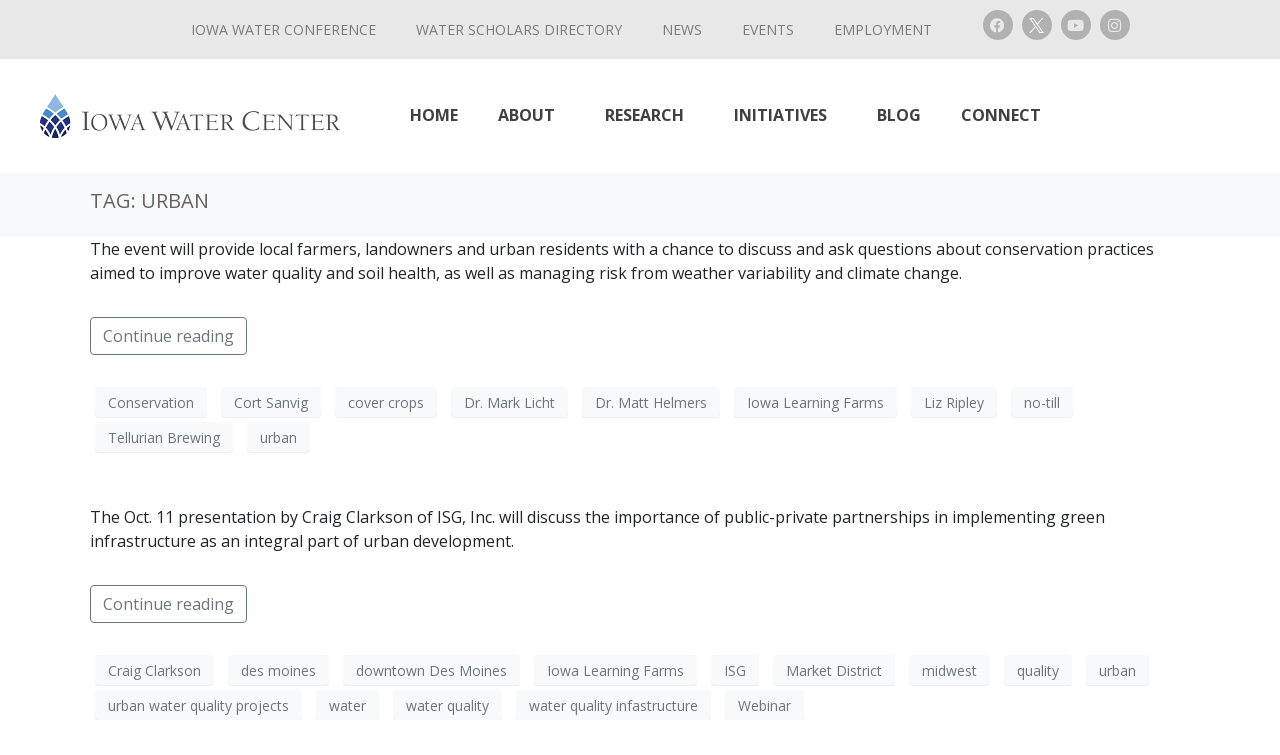

--- FILE ---
content_type: text/html; charset=UTF-8
request_url: https://www.iowawatercenter.org/tag/urban/
body_size: 18226
content:
<!DOCTYPE html><html lang="en-US"><head >	<meta charset="UTF-8" />
	<meta name="viewport" content="width=device-width, initial-scale=1" />
	<meta name='robots' content='index, follow, max-image-preview:large, max-snippet:-1, max-video-preview:-1' />

	<!-- This site is optimized with the Yoast SEO plugin v26.8 - https://yoast.com/product/yoast-seo-wordpress/ -->
	<title>urban Archives - Iowa Water Center</title>
	<link rel="canonical" href="https://www.iowawatercenter.org/tag/urban/" />
	<meta property="og:locale" content="en_US" />
	<meta property="og:type" content="article" />
	<meta property="og:title" content="urban Archives - Iowa Water Center" />
	<meta property="og:url" content="https://www.iowawatercenter.org/tag/urban/" />
	<meta property="og:site_name" content="Iowa Water Center" />
	<meta property="og:image" content="https://www.iowawatercenter.org/wp-content/uploads/2020/08/IMG_4940.jpg" />
	<meta property="og:image:width" content="1000" />
	<meta property="og:image:height" content="750" />
	<meta property="og:image:type" content="image/jpeg" />
	<meta name="twitter:card" content="summary_large_image" />
	<meta name="twitter:site" content="@iowawatercenter" />
	<script type="application/ld+json" class="yoast-schema-graph">{"@context":"https://schema.org","@graph":[{"@type":"CollectionPage","@id":"https://www.iowawatercenter.org/tag/urban/","url":"https://www.iowawatercenter.org/tag/urban/","name":"urban Archives - Iowa Water Center","isPartOf":{"@id":"https://www.iowawatercenter.org/#website"},"breadcrumb":{"@id":"https://www.iowawatercenter.org/tag/urban/#breadcrumb"},"inLanguage":"en-US"},{"@type":"BreadcrumbList","@id":"https://www.iowawatercenter.org/tag/urban/#breadcrumb","itemListElement":[{"@type":"ListItem","position":1,"name":"Home","item":"https://www.iowawatercenter.org/"},{"@type":"ListItem","position":2,"name":"urban"}]},{"@type":"WebSite","@id":"https://www.iowawatercenter.org/#website","url":"https://www.iowawatercenter.org/","name":"Iowa Water Center","description":"","publisher":{"@id":"https://www.iowawatercenter.org/#organization"},"potentialAction":[{"@type":"SearchAction","target":{"@type":"EntryPoint","urlTemplate":"https://www.iowawatercenter.org/?s={search_term_string}"},"query-input":{"@type":"PropertyValueSpecification","valueRequired":true,"valueName":"search_term_string"}}],"inLanguage":"en-US"},{"@type":"Organization","@id":"https://www.iowawatercenter.org/#organization","name":"Iowa Water Center","url":"https://www.iowawatercenter.org/","logo":{"@type":"ImageObject","inLanguage":"en-US","@id":"https://www.iowawatercenter.org/#/schema/logo/image/","url":"https://www.iowawatercenter.org/wp-content/uploads/2020/08/IowaWaterCenterLogo-1.png","contentUrl":"https://www.iowawatercenter.org/wp-content/uploads/2020/08/IowaWaterCenterLogo-1.png","width":300,"height":44,"caption":"Iowa Water Center"},"image":{"@id":"https://www.iowawatercenter.org/#/schema/logo/image/"},"sameAs":["https://www.iowawatercenter.org/water-scholars-sign-up-form/","https://x.com/iowawatercenter","https://www.youtube.com/channel/UCGNCbnIgs_oa3ZpW0mrJwfw"]}]}</script>
	<!-- / Yoast SEO plugin. -->


<link rel='dns-prefetch' href='//www.googletagmanager.com' />
<link rel="alternate" type="application/rss+xml" title="Iowa Water Center &raquo; Feed" href="https://www.iowawatercenter.org/feed/" />
<link rel="alternate" type="application/rss+xml" title="Iowa Water Center &raquo; Comments Feed" href="https://www.iowawatercenter.org/comments/feed/" />
<link rel="alternate" type="text/calendar" title="Iowa Water Center &raquo; iCal Feed" href="https://www.iowawatercenter.org/events/?ical=1" />
<link rel="alternate" type="application/rss+xml" title="Iowa Water Center &raquo; urban Tag Feed" href="https://www.iowawatercenter.org/tag/urban/feed/" />
<style id='wp-img-auto-sizes-contain-inline-css' type='text/css'>
img:is([sizes=auto i],[sizes^="auto," i]){contain-intrinsic-size:3000px 1500px}
/*# sourceURL=wp-img-auto-sizes-contain-inline-css */
</style>
<style id='wp-emoji-styles-inline-css' type='text/css'>

	img.wp-smiley, img.emoji {
		display: inline !important;
		border: none !important;
		box-shadow: none !important;
		height: 1em !important;
		width: 1em !important;
		margin: 0 0.07em !important;
		vertical-align: -0.1em !important;
		background: none !important;
		padding: 0 !important;
	}
/*# sourceURL=wp-emoji-styles-inline-css */
</style>
<link rel='stylesheet' id='wp-block-library-css' href='https://www.iowawatercenter.org/wp-includes/css/dist/block-library/style.min.css?ver=6.9' type='text/css' media='all' />
<style id='wp-block-library-theme-inline-css' type='text/css'>
.wp-block-audio :where(figcaption){color:#555;font-size:13px;text-align:center}.is-dark-theme .wp-block-audio :where(figcaption){color:#ffffffa6}.wp-block-audio{margin:0 0 1em}.wp-block-code{border:1px solid #ccc;border-radius:4px;font-family:Menlo,Consolas,monaco,monospace;padding:.8em 1em}.wp-block-embed :where(figcaption){color:#555;font-size:13px;text-align:center}.is-dark-theme .wp-block-embed :where(figcaption){color:#ffffffa6}.wp-block-embed{margin:0 0 1em}.blocks-gallery-caption{color:#555;font-size:13px;text-align:center}.is-dark-theme .blocks-gallery-caption{color:#ffffffa6}:root :where(.wp-block-image figcaption){color:#555;font-size:13px;text-align:center}.is-dark-theme :root :where(.wp-block-image figcaption){color:#ffffffa6}.wp-block-image{margin:0 0 1em}.wp-block-pullquote{border-bottom:4px solid;border-top:4px solid;color:currentColor;margin-bottom:1.75em}.wp-block-pullquote :where(cite),.wp-block-pullquote :where(footer),.wp-block-pullquote__citation{color:currentColor;font-size:.8125em;font-style:normal;text-transform:uppercase}.wp-block-quote{border-left:.25em solid;margin:0 0 1.75em;padding-left:1em}.wp-block-quote cite,.wp-block-quote footer{color:currentColor;font-size:.8125em;font-style:normal;position:relative}.wp-block-quote:where(.has-text-align-right){border-left:none;border-right:.25em solid;padding-left:0;padding-right:1em}.wp-block-quote:where(.has-text-align-center){border:none;padding-left:0}.wp-block-quote.is-large,.wp-block-quote.is-style-large,.wp-block-quote:where(.is-style-plain){border:none}.wp-block-search .wp-block-search__label{font-weight:700}.wp-block-search__button{border:1px solid #ccc;padding:.375em .625em}:where(.wp-block-group.has-background){padding:1.25em 2.375em}.wp-block-separator.has-css-opacity{opacity:.4}.wp-block-separator{border:none;border-bottom:2px solid;margin-left:auto;margin-right:auto}.wp-block-separator.has-alpha-channel-opacity{opacity:1}.wp-block-separator:not(.is-style-wide):not(.is-style-dots){width:100px}.wp-block-separator.has-background:not(.is-style-dots){border-bottom:none;height:1px}.wp-block-separator.has-background:not(.is-style-wide):not(.is-style-dots){height:2px}.wp-block-table{margin:0 0 1em}.wp-block-table td,.wp-block-table th{word-break:normal}.wp-block-table :where(figcaption){color:#555;font-size:13px;text-align:center}.is-dark-theme .wp-block-table :where(figcaption){color:#ffffffa6}.wp-block-video :where(figcaption){color:#555;font-size:13px;text-align:center}.is-dark-theme .wp-block-video :where(figcaption){color:#ffffffa6}.wp-block-video{margin:0 0 1em}:root :where(.wp-block-template-part.has-background){margin-bottom:0;margin-top:0;padding:1.25em 2.375em}
/*# sourceURL=/wp-includes/css/dist/block-library/theme.min.css */
</style>
<style id='classic-theme-styles-inline-css' type='text/css'>
/*! This file is auto-generated */
.wp-block-button__link{color:#fff;background-color:#32373c;border-radius:9999px;box-shadow:none;text-decoration:none;padding:calc(.667em + 2px) calc(1.333em + 2px);font-size:1.125em}.wp-block-file__button{background:#32373c;color:#fff;text-decoration:none}
/*# sourceURL=/wp-includes/css/classic-themes.min.css */
</style>
<link rel='stylesheet' id='jet-engine-frontend-css' href='https://www.iowawatercenter.org/wp-content/plugins/jet-engine/assets/css/frontend.css?ver=3.8.2.1' type='text/css' media='all' />
<style id='global-styles-inline-css' type='text/css'>
:root{--wp--preset--aspect-ratio--square: 1;--wp--preset--aspect-ratio--4-3: 4/3;--wp--preset--aspect-ratio--3-4: 3/4;--wp--preset--aspect-ratio--3-2: 3/2;--wp--preset--aspect-ratio--2-3: 2/3;--wp--preset--aspect-ratio--16-9: 16/9;--wp--preset--aspect-ratio--9-16: 9/16;--wp--preset--color--black: #000000;--wp--preset--color--cyan-bluish-gray: #abb8c3;--wp--preset--color--white: #ffffff;--wp--preset--color--pale-pink: #f78da7;--wp--preset--color--vivid-red: #cf2e2e;--wp--preset--color--luminous-vivid-orange: #ff6900;--wp--preset--color--luminous-vivid-amber: #fcb900;--wp--preset--color--light-green-cyan: #7bdcb5;--wp--preset--color--vivid-green-cyan: #00d084;--wp--preset--color--pale-cyan-blue: #8ed1fc;--wp--preset--color--vivid-cyan-blue: #0693e3;--wp--preset--color--vivid-purple: #9b51e0;--wp--preset--gradient--vivid-cyan-blue-to-vivid-purple: linear-gradient(135deg,rgb(6,147,227) 0%,rgb(155,81,224) 100%);--wp--preset--gradient--light-green-cyan-to-vivid-green-cyan: linear-gradient(135deg,rgb(122,220,180) 0%,rgb(0,208,130) 100%);--wp--preset--gradient--luminous-vivid-amber-to-luminous-vivid-orange: linear-gradient(135deg,rgb(252,185,0) 0%,rgb(255,105,0) 100%);--wp--preset--gradient--luminous-vivid-orange-to-vivid-red: linear-gradient(135deg,rgb(255,105,0) 0%,rgb(207,46,46) 100%);--wp--preset--gradient--very-light-gray-to-cyan-bluish-gray: linear-gradient(135deg,rgb(238,238,238) 0%,rgb(169,184,195) 100%);--wp--preset--gradient--cool-to-warm-spectrum: linear-gradient(135deg,rgb(74,234,220) 0%,rgb(151,120,209) 20%,rgb(207,42,186) 40%,rgb(238,44,130) 60%,rgb(251,105,98) 80%,rgb(254,248,76) 100%);--wp--preset--gradient--blush-light-purple: linear-gradient(135deg,rgb(255,206,236) 0%,rgb(152,150,240) 100%);--wp--preset--gradient--blush-bordeaux: linear-gradient(135deg,rgb(254,205,165) 0%,rgb(254,45,45) 50%,rgb(107,0,62) 100%);--wp--preset--gradient--luminous-dusk: linear-gradient(135deg,rgb(255,203,112) 0%,rgb(199,81,192) 50%,rgb(65,88,208) 100%);--wp--preset--gradient--pale-ocean: linear-gradient(135deg,rgb(255,245,203) 0%,rgb(182,227,212) 50%,rgb(51,167,181) 100%);--wp--preset--gradient--electric-grass: linear-gradient(135deg,rgb(202,248,128) 0%,rgb(113,206,126) 100%);--wp--preset--gradient--midnight: linear-gradient(135deg,rgb(2,3,129) 0%,rgb(40,116,252) 100%);--wp--preset--font-size--small: 13px;--wp--preset--font-size--medium: 20px;--wp--preset--font-size--large: 36px;--wp--preset--font-size--x-large: 42px;--wp--preset--spacing--20: 0.44rem;--wp--preset--spacing--30: 0.67rem;--wp--preset--spacing--40: 1rem;--wp--preset--spacing--50: 1.5rem;--wp--preset--spacing--60: 2.25rem;--wp--preset--spacing--70: 3.38rem;--wp--preset--spacing--80: 5.06rem;--wp--preset--shadow--natural: 6px 6px 9px rgba(0, 0, 0, 0.2);--wp--preset--shadow--deep: 12px 12px 50px rgba(0, 0, 0, 0.4);--wp--preset--shadow--sharp: 6px 6px 0px rgba(0, 0, 0, 0.2);--wp--preset--shadow--outlined: 6px 6px 0px -3px rgb(255, 255, 255), 6px 6px rgb(0, 0, 0);--wp--preset--shadow--crisp: 6px 6px 0px rgb(0, 0, 0);}:where(.is-layout-flex){gap: 0.5em;}:where(.is-layout-grid){gap: 0.5em;}body .is-layout-flex{display: flex;}.is-layout-flex{flex-wrap: wrap;align-items: center;}.is-layout-flex > :is(*, div){margin: 0;}body .is-layout-grid{display: grid;}.is-layout-grid > :is(*, div){margin: 0;}:where(.wp-block-columns.is-layout-flex){gap: 2em;}:where(.wp-block-columns.is-layout-grid){gap: 2em;}:where(.wp-block-post-template.is-layout-flex){gap: 1.25em;}:where(.wp-block-post-template.is-layout-grid){gap: 1.25em;}.has-black-color{color: var(--wp--preset--color--black) !important;}.has-cyan-bluish-gray-color{color: var(--wp--preset--color--cyan-bluish-gray) !important;}.has-white-color{color: var(--wp--preset--color--white) !important;}.has-pale-pink-color{color: var(--wp--preset--color--pale-pink) !important;}.has-vivid-red-color{color: var(--wp--preset--color--vivid-red) !important;}.has-luminous-vivid-orange-color{color: var(--wp--preset--color--luminous-vivid-orange) !important;}.has-luminous-vivid-amber-color{color: var(--wp--preset--color--luminous-vivid-amber) !important;}.has-light-green-cyan-color{color: var(--wp--preset--color--light-green-cyan) !important;}.has-vivid-green-cyan-color{color: var(--wp--preset--color--vivid-green-cyan) !important;}.has-pale-cyan-blue-color{color: var(--wp--preset--color--pale-cyan-blue) !important;}.has-vivid-cyan-blue-color{color: var(--wp--preset--color--vivid-cyan-blue) !important;}.has-vivid-purple-color{color: var(--wp--preset--color--vivid-purple) !important;}.has-black-background-color{background-color: var(--wp--preset--color--black) !important;}.has-cyan-bluish-gray-background-color{background-color: var(--wp--preset--color--cyan-bluish-gray) !important;}.has-white-background-color{background-color: var(--wp--preset--color--white) !important;}.has-pale-pink-background-color{background-color: var(--wp--preset--color--pale-pink) !important;}.has-vivid-red-background-color{background-color: var(--wp--preset--color--vivid-red) !important;}.has-luminous-vivid-orange-background-color{background-color: var(--wp--preset--color--luminous-vivid-orange) !important;}.has-luminous-vivid-amber-background-color{background-color: var(--wp--preset--color--luminous-vivid-amber) !important;}.has-light-green-cyan-background-color{background-color: var(--wp--preset--color--light-green-cyan) !important;}.has-vivid-green-cyan-background-color{background-color: var(--wp--preset--color--vivid-green-cyan) !important;}.has-pale-cyan-blue-background-color{background-color: var(--wp--preset--color--pale-cyan-blue) !important;}.has-vivid-cyan-blue-background-color{background-color: var(--wp--preset--color--vivid-cyan-blue) !important;}.has-vivid-purple-background-color{background-color: var(--wp--preset--color--vivid-purple) !important;}.has-black-border-color{border-color: var(--wp--preset--color--black) !important;}.has-cyan-bluish-gray-border-color{border-color: var(--wp--preset--color--cyan-bluish-gray) !important;}.has-white-border-color{border-color: var(--wp--preset--color--white) !important;}.has-pale-pink-border-color{border-color: var(--wp--preset--color--pale-pink) !important;}.has-vivid-red-border-color{border-color: var(--wp--preset--color--vivid-red) !important;}.has-luminous-vivid-orange-border-color{border-color: var(--wp--preset--color--luminous-vivid-orange) !important;}.has-luminous-vivid-amber-border-color{border-color: var(--wp--preset--color--luminous-vivid-amber) !important;}.has-light-green-cyan-border-color{border-color: var(--wp--preset--color--light-green-cyan) !important;}.has-vivid-green-cyan-border-color{border-color: var(--wp--preset--color--vivid-green-cyan) !important;}.has-pale-cyan-blue-border-color{border-color: var(--wp--preset--color--pale-cyan-blue) !important;}.has-vivid-cyan-blue-border-color{border-color: var(--wp--preset--color--vivid-cyan-blue) !important;}.has-vivid-purple-border-color{border-color: var(--wp--preset--color--vivid-purple) !important;}.has-vivid-cyan-blue-to-vivid-purple-gradient-background{background: var(--wp--preset--gradient--vivid-cyan-blue-to-vivid-purple) !important;}.has-light-green-cyan-to-vivid-green-cyan-gradient-background{background: var(--wp--preset--gradient--light-green-cyan-to-vivid-green-cyan) !important;}.has-luminous-vivid-amber-to-luminous-vivid-orange-gradient-background{background: var(--wp--preset--gradient--luminous-vivid-amber-to-luminous-vivid-orange) !important;}.has-luminous-vivid-orange-to-vivid-red-gradient-background{background: var(--wp--preset--gradient--luminous-vivid-orange-to-vivid-red) !important;}.has-very-light-gray-to-cyan-bluish-gray-gradient-background{background: var(--wp--preset--gradient--very-light-gray-to-cyan-bluish-gray) !important;}.has-cool-to-warm-spectrum-gradient-background{background: var(--wp--preset--gradient--cool-to-warm-spectrum) !important;}.has-blush-light-purple-gradient-background{background: var(--wp--preset--gradient--blush-light-purple) !important;}.has-blush-bordeaux-gradient-background{background: var(--wp--preset--gradient--blush-bordeaux) !important;}.has-luminous-dusk-gradient-background{background: var(--wp--preset--gradient--luminous-dusk) !important;}.has-pale-ocean-gradient-background{background: var(--wp--preset--gradient--pale-ocean) !important;}.has-electric-grass-gradient-background{background: var(--wp--preset--gradient--electric-grass) !important;}.has-midnight-gradient-background{background: var(--wp--preset--gradient--midnight) !important;}.has-small-font-size{font-size: var(--wp--preset--font-size--small) !important;}.has-medium-font-size{font-size: var(--wp--preset--font-size--medium) !important;}.has-large-font-size{font-size: var(--wp--preset--font-size--large) !important;}.has-x-large-font-size{font-size: var(--wp--preset--font-size--x-large) !important;}
:where(.wp-block-post-template.is-layout-flex){gap: 1.25em;}:where(.wp-block-post-template.is-layout-grid){gap: 1.25em;}
:where(.wp-block-term-template.is-layout-flex){gap: 1.25em;}:where(.wp-block-term-template.is-layout-grid){gap: 1.25em;}
:where(.wp-block-columns.is-layout-flex){gap: 2em;}:where(.wp-block-columns.is-layout-grid){gap: 2em;}
:root :where(.wp-block-pullquote){font-size: 1.5em;line-height: 1.6;}
/*# sourceURL=global-styles-inline-css */
</style>
<link rel='stylesheet' id='tribe-events-v2-single-skeleton-css' href='https://www.iowawatercenter.org/wp-content/plugins/the-events-calendar/build/css/tribe-events-single-skeleton.css?ver=6.15.14' type='text/css' media='all' />
<link rel='stylesheet' id='tribe-events-v2-single-skeleton-full-css' href='https://www.iowawatercenter.org/wp-content/plugins/the-events-calendar/build/css/tribe-events-single-full.css?ver=6.15.14' type='text/css' media='all' />
<link rel='stylesheet' id='tec-events-elementor-widgets-base-styles-css' href='https://www.iowawatercenter.org/wp-content/plugins/the-events-calendar/build/css/integrations/plugins/elementor/widgets/widget-base.css?ver=6.15.14' type='text/css' media='all' />
<link rel='stylesheet' id='jupiterx-popups-animation-css' href='https://www.iowawatercenter.org/wp-content/plugins/jupiterx-core/includes/extensions/raven/assets/lib/animate/animate.min.css?ver=4.14.1' type='text/css' media='all' />
<link rel='stylesheet' id='jupiterx-css' href='https://www.iowawatercenter.org/wp-content/uploads/jupiterx/compiler/jupiterx/8c7adb4.css?ver=4.14.1' type='text/css' media='all' />
<link rel='stylesheet' id='jupiterx-elements-dynamic-styles-css' href='https://www.iowawatercenter.org/wp-content/uploads/jupiterx/compiler/jupiterx-elements-dynamic-styles/d3eb46f.css?ver=4.14.1' type='text/css' media='all' />
<link rel='stylesheet' id='elementor-icons-css' href='https://www.iowawatercenter.org/wp-content/plugins/elementor/assets/lib/eicons/css/elementor-icons.min.css?ver=5.46.0' type='text/css' media='all' />
<link rel='stylesheet' id='elementor-frontend-css' href='https://www.iowawatercenter.org/wp-content/plugins/elementor/assets/css/frontend.min.css?ver=3.34.2' type='text/css' media='all' />
<link rel='stylesheet' id='font-awesome-css' href='https://www.iowawatercenter.org/wp-content/plugins/elementor/assets/lib/font-awesome/css/font-awesome.min.css?ver=4.7.0' type='text/css' media='all' />
<link rel='stylesheet' id='jupiterx-core-raven-frontend-css' href='https://www.iowawatercenter.org/wp-content/plugins/jupiterx-core/includes/extensions/raven/assets/css/frontend.min.css?ver=6.9' type='text/css' media='all' />
<link rel='stylesheet' id='elementor-post-9-css' href='https://www.iowawatercenter.org/wp-content/uploads/elementor/css/post-9.css?ver=1769216551' type='text/css' media='all' />
<link rel='stylesheet' id='jet-blog-css' href='https://www.iowawatercenter.org/wp-content/plugins/jet-blog/assets/css/jet-blog.css?ver=2.4.8' type='text/css' media='all' />
<link rel='stylesheet' id='flatpickr-css' href='https://www.iowawatercenter.org/wp-content/plugins/elementor/assets/lib/flatpickr/flatpickr.min.css?ver=4.6.13' type='text/css' media='all' />
<link rel='stylesheet' id='elementor-post-117-css' href='https://www.iowawatercenter.org/wp-content/uploads/elementor/css/post-117.css?ver=1769216551' type='text/css' media='all' />
<link rel='stylesheet' id='elementor-post-2795-css' href='https://www.iowawatercenter.org/wp-content/uploads/elementor/css/post-2795.css?ver=1769216551' type='text/css' media='all' />
<link rel='stylesheet' id='elementor-gf-local-roboto-css' href='https://www.iowawatercenter.org/wp-content/uploads/elementor/google-fonts/css/roboto.css?ver=1744937157' type='text/css' media='all' />
<link rel='stylesheet' id='elementor-gf-local-robotoslab-css' href='https://www.iowawatercenter.org/wp-content/uploads/elementor/google-fonts/css/robotoslab.css?ver=1744937189' type='text/css' media='all' />
<link rel='stylesheet' id='elementor-gf-local-opensans-css' href='https://www.iowawatercenter.org/wp-content/uploads/elementor/google-fonts/css/opensans.css?ver=1744937220' type='text/css' media='all' />
<link rel='stylesheet' id='elementor-icons-shared-0-css' href='https://www.iowawatercenter.org/wp-content/plugins/elementor/assets/lib/font-awesome/css/fontawesome.min.css?ver=5.15.3' type='text/css' media='all' />
<link rel='stylesheet' id='elementor-icons-fa-brands-css' href='https://www.iowawatercenter.org/wp-content/plugins/elementor/assets/lib/font-awesome/css/brands.min.css?ver=5.15.3' type='text/css' media='all' />
<script type="text/javascript" src="https://www.iowawatercenter.org/wp-includes/js/jquery/jquery.min.js?ver=3.7.1" id="jquery-core-js"></script>
<script type="text/javascript" src="https://www.iowawatercenter.org/wp-includes/js/jquery/jquery-migrate.min.js?ver=3.4.1" id="jquery-migrate-js"></script>
<script type="text/javascript" src="https://www.googletagmanager.com/gtag/js?id=UA-178059258-1&#039; async=&#039;async" id="jupiterx-gtag-script-js"></script>
<script type="text/javascript" id="jupiterx-gtag-script-js-after">
/* <![CDATA[ */
	
		window.dataLayer = window.dataLayer || [];
		function gtag(){dataLayer.push(arguments);}
		gtag('js', new Date());
					gtag('config', 'UA-178059258-1', { 'anonymize_ip': true });
			
	
//# sourceURL=jupiterx-gtag-script-js-after
/* ]]> */
</script>
<script type="text/javascript" src="https://www.iowawatercenter.org/wp-content/themes/jupiterx/lib/admin/assets/lib/webfont/webfont.min.js?ver=1.6.26" id="jupiterx-webfont-js"></script>
<script type="text/javascript" id="jupiterx-webfont-js-after">
/* <![CDATA[ */
WebFont.load({
				google: {
					families: ['Open Sans:100,200,300,400,500,600,700,800,900,100italic,200italic,300italic,400italic,500italic,600italic,700italic,800italic,900italic','Merriweather:100,200,300,400,500,600,700,800,900,100italic,200italic,300italic,400italic,500italic,600italic,700italic,800italic,900italic']
				}
			});
//# sourceURL=jupiterx-webfont-js-after
/* ]]> */
</script>
<script type="text/javascript" src="https://www.iowawatercenter.org/wp-content/themes/jupiterx/lib/assets/dist/js/utils.min.js?ver=4.14.1" id="jupiterx-utils-js"></script>

<!-- Google tag (gtag.js) snippet added by Site Kit -->
<!-- Google Analytics snippet added by Site Kit -->
<script type="text/javascript" src="https://www.googletagmanager.com/gtag/js?id=G-TYHPX1KQP7" id="google_gtagjs-js" async></script>
<script type="text/javascript" id="google_gtagjs-js-after">
/* <![CDATA[ */
window.dataLayer = window.dataLayer || [];function gtag(){dataLayer.push(arguments);}
gtag("set","linker",{"domains":["www.iowawatercenter.org"]});
gtag("js", new Date());
gtag("set", "developer_id.dZTNiMT", true);
gtag("config", "G-TYHPX1KQP7");
//# sourceURL=google_gtagjs-js-after
/* ]]> */
</script>
<link rel="https://api.w.org/" href="https://www.iowawatercenter.org/wp-json/" /><link rel="alternate" title="JSON" type="application/json" href="https://www.iowawatercenter.org/wp-json/wp/v2/tags/551" /><link rel="EditURI" type="application/rsd+xml" title="RSD" href="https://www.iowawatercenter.org/xmlrpc.php?rsd" />
<meta name="generator" content="WordPress 6.9" />
<meta name="generator" content="Site Kit by Google 1.170.0" /><meta name="tec-api-version" content="v1"><meta name="tec-api-origin" content="https://www.iowawatercenter.org"><link rel="alternate" href="https://www.iowawatercenter.org/wp-json/tribe/events/v1/events/?tags=urban" /><meta name="generator" content="Elementor 3.34.2; features: additional_custom_breakpoints; settings: css_print_method-external, google_font-enabled, font_display-auto">
			<style>
				.e-con.e-parent:nth-of-type(n+4):not(.e-lazyloaded):not(.e-no-lazyload),
				.e-con.e-parent:nth-of-type(n+4):not(.e-lazyloaded):not(.e-no-lazyload) * {
					background-image: none !important;
				}
				@media screen and (max-height: 1024px) {
					.e-con.e-parent:nth-of-type(n+3):not(.e-lazyloaded):not(.e-no-lazyload),
					.e-con.e-parent:nth-of-type(n+3):not(.e-lazyloaded):not(.e-no-lazyload) * {
						background-image: none !important;
					}
				}
				@media screen and (max-height: 640px) {
					.e-con.e-parent:nth-of-type(n+2):not(.e-lazyloaded):not(.e-no-lazyload),
					.e-con.e-parent:nth-of-type(n+2):not(.e-lazyloaded):not(.e-no-lazyload) * {
						background-image: none !important;
					}
				}
			</style>
			<meta name="generator" content="Powered by Slider Revolution 6.7.40 - responsive, Mobile-Friendly Slider Plugin for WordPress with comfortable drag and drop interface." />
<link rel="icon" href="https://www.iowawatercenter.org/wp-content/uploads/2020/08/cropped-apple-icon-180x180-1-32x32.png" sizes="32x32" />
<link rel="icon" href="https://www.iowawatercenter.org/wp-content/uploads/2020/08/cropped-apple-icon-180x180-1-192x192.png" sizes="192x192" />
<link rel="apple-touch-icon" href="https://www.iowawatercenter.org/wp-content/uploads/2020/08/cropped-apple-icon-180x180-1-180x180.png" />
<meta name="msapplication-TileImage" content="https://www.iowawatercenter.org/wp-content/uploads/2020/08/cropped-apple-icon-180x180-1-270x270.png" />
<script>function setREVStartSize(e){
			//window.requestAnimationFrame(function() {
				window.RSIW = window.RSIW===undefined ? window.innerWidth : window.RSIW;
				window.RSIH = window.RSIH===undefined ? window.innerHeight : window.RSIH;
				try {
					var pw = document.getElementById(e.c).parentNode.offsetWidth,
						newh;
					pw = pw===0 || isNaN(pw) || (e.l=="fullwidth" || e.layout=="fullwidth") ? window.RSIW : pw;
					e.tabw = e.tabw===undefined ? 0 : parseInt(e.tabw);
					e.thumbw = e.thumbw===undefined ? 0 : parseInt(e.thumbw);
					e.tabh = e.tabh===undefined ? 0 : parseInt(e.tabh);
					e.thumbh = e.thumbh===undefined ? 0 : parseInt(e.thumbh);
					e.tabhide = e.tabhide===undefined ? 0 : parseInt(e.tabhide);
					e.thumbhide = e.thumbhide===undefined ? 0 : parseInt(e.thumbhide);
					e.mh = e.mh===undefined || e.mh=="" || e.mh==="auto" ? 0 : parseInt(e.mh,0);
					if(e.layout==="fullscreen" || e.l==="fullscreen")
						newh = Math.max(e.mh,window.RSIH);
					else{
						e.gw = Array.isArray(e.gw) ? e.gw : [e.gw];
						for (var i in e.rl) if (e.gw[i]===undefined || e.gw[i]===0) e.gw[i] = e.gw[i-1];
						e.gh = e.el===undefined || e.el==="" || (Array.isArray(e.el) && e.el.length==0)? e.gh : e.el;
						e.gh = Array.isArray(e.gh) ? e.gh : [e.gh];
						for (var i in e.rl) if (e.gh[i]===undefined || e.gh[i]===0) e.gh[i] = e.gh[i-1];
											
						var nl = new Array(e.rl.length),
							ix = 0,
							sl;
						e.tabw = e.tabhide>=pw ? 0 : e.tabw;
						e.thumbw = e.thumbhide>=pw ? 0 : e.thumbw;
						e.tabh = e.tabhide>=pw ? 0 : e.tabh;
						e.thumbh = e.thumbhide>=pw ? 0 : e.thumbh;
						for (var i in e.rl) nl[i] = e.rl[i]<window.RSIW ? 0 : e.rl[i];
						sl = nl[0];
						for (var i in nl) if (sl>nl[i] && nl[i]>0) { sl = nl[i]; ix=i;}
						var m = pw>(e.gw[ix]+e.tabw+e.thumbw) ? 1 : (pw-(e.tabw+e.thumbw)) / (e.gw[ix]);
						newh =  (e.gh[ix] * m) + (e.tabh + e.thumbh);
					}
					var el = document.getElementById(e.c);
					if (el!==null && el) el.style.height = newh+"px";
					el = document.getElementById(e.c+"_wrapper");
					if (el!==null && el) {
						el.style.height = newh+"px";
						el.style.display = "block";
					}
				} catch(e){
					console.log("Failure at Presize of Slider:" + e)
				}
			//});
		  };</script>
		<style type="text/css" id="wp-custom-css">
			.whitetext h3, .whitetext p, .whitetext li, .whitetext h5, .whitetext h4, .whitetext h2, .whitetext h1 {
color:#ffffff !important;
}
.whitetext a {
	color: #ffffff !important;
}
.elementor-button-text {
    font-family: Merriweather !important;
    font-weight: 700;
}
.jupiterx-main-content {
    padding: 0px;
    word-wrap: break-word;
}
.jupiterx-post-header {
    display: none;
}
h6 {
	text-transform: uppercase;
}
.elementor-widget-raven-nav-menu .raven-nav-menu-main .raven-submenu > li > a.raven-menu-item-active, .elementor-widget-raven-nav-menu .raven-nav-menu-main .raven-submenu > li.current-menu-parent > a, .elementor-widget-raven-nav-menu .raven-nav-menu-main .raven-submenu > li.current-menu-ancestor > a {
    color: #222d70;
}
.raven-menu-item.raven-link-item.raven-menu-item-active {
    color: #222d70 !important;
}
a.raven-menu-item-active {
    color: #222d70 !important;
}
/*Events homepage*/
.ecs-event-list {
    list-style: none;
    margin: 0 0 50px 0;
padding: 0
}
.ecs-event{
	padding: 30px 0px 40px 0;
	border-bottom:1px solid #ccc;
}
h4.entry-title.summary {
    font-size: 18px;
    margin:0px 0 5px 0;
}
.duration.time {
    font-weight: bold;
}

/*footer*/
#menu-footer-menu-1 {
    font-family: Open Sans !important;
    font-weight: 700 !important;
    text-transform: uppercase !important;
}
#nav_menu-3 {
    font-family: Open Sans;
    font-weight: 700;
    text-transform: uppercase;
}
.jupiterx-footer-widgets:not(.elementor-widget-sidebar) {
    border-top-width: 0px;
}
footer .card-title {
    font-family: open sans !important;
    color: #fff;
	font-size: 16px !important;}
#block-block-6 .external.customize-unpreviewable {
    color: #4080c2;
}
/*Essayform*/
#nf-field-20 {
    background: #fff;
    border-style: solid;
    border-width: 3px;
    border-color: #222d70;
    border-radius: 50px;
    font-family: Merriweather;
    color: #222d70;
    font-weight: 700;
    text-transform: uppercase;
}
#nf-field-20:hover {
    background: #222d70;
    border-style: solid;
    border-width: 3px;
    border-color: #222d70;
    border-radius: 50px;
    font-family: Merriweather;
    color: #fff;
    font-weight: 700;
    text-transform: uppercase;
}
/*waterscholarsappform*/
#nf-field-44 {
    background: #fff;
    border-style: solid;
    border-width: 3px;
    border-color: #222d70;
    border-radius: 50px;
    font-family: Merriweather;
    color: #222d70;
    font-weight: 700;
    text-transform: uppercase;
}
#nf-field-44:hover {
    background: #222d70;
    border-style: solid;
    border-width: 3px;
    border-color: #222d70;
    border-radius: 50px;
    font-family: Merriweather;
    color: #fff;
    font-weight: 700;
    text-transform: uppercase;
}
/*blogarchive*/
.jet-smart-listing__post-wrapper {
    padding-right: 25px;
}
.jet-smart-listing__post-title.post-title-simple {
    font-family: Merriweather !important;
    font-weight: 700 !important;
    font-size: 16px;
}
.navigation.pagination {
    margin: auto;
    width: 50%;
}
.elementor-widget-jet-blog-posts-pagination .navigation.pagination .nav-links a.page-numbers {
    background-color: #222d70;
}

/*Newsletter Signup
#mc-embedded-subscribe {
    font-family: Merriweather !important;
    font-weight: 700;
    border-radius: 50px;
    border-color: #FFF;
    background-color: transparent;
    padding: 10px 20px;
    color: #fff;
}*/

/*water scholars page*/
.waterscholarsgrid .elementor-widget:not(:last-child) {
    margin-bottom: 0;
}

		</style>
		</head><body class="archive tag tag-urban tag-551 wp-theme-jupiterx no-js tribe-no-js elementor-default elementor-kit-9 jupiterx-header-sticky" itemscope="itemscope" itemtype="http://schema.org/WebPage"><a class="jupiterx-a11y jupiterx-a11y-skip-navigation-link" href="#jupiterx-main">Skip to content</a><div class="jupiterx-site"><header class="jupiterx-header jupiterx-header-custom jupiterx-header-sticky-custom" data-jupiterx-settings="{&quot;breakpoint&quot;:&quot;767.98&quot;,&quot;template&quot;:&quot;117&quot;,&quot;stickyTemplate&quot;:&quot;2795&quot;,&quot;behavior&quot;:&quot;sticky&quot;,&quot;offset&quot;:&quot;500&quot;}" role="banner" itemscope="itemscope" itemtype="http://schema.org/WPHeader">		<div data-elementor-type="header" data-elementor-id="117" class="elementor elementor-117">
						<section class="elementor-section elementor-top-section elementor-element elementor-element-b060c4f elementor-section-boxed elementor-section-height-default elementor-section-height-default" data-id="b060c4f" data-element_type="section" data-settings="{&quot;jet_parallax_layout_list&quot;:[{&quot;jet_parallax_layout_image&quot;:{&quot;url&quot;:&quot;&quot;,&quot;id&quot;:&quot;&quot;,&quot;size&quot;:&quot;&quot;},&quot;_id&quot;:&quot;c7a6d9f&quot;,&quot;jet_parallax_layout_image_tablet&quot;:{&quot;url&quot;:&quot;&quot;,&quot;id&quot;:&quot;&quot;,&quot;size&quot;:&quot;&quot;},&quot;jet_parallax_layout_image_mobile&quot;:{&quot;url&quot;:&quot;&quot;,&quot;id&quot;:&quot;&quot;,&quot;size&quot;:&quot;&quot;},&quot;jet_parallax_layout_speed&quot;:{&quot;unit&quot;:&quot;%&quot;,&quot;size&quot;:50,&quot;sizes&quot;:[]},&quot;jet_parallax_layout_type&quot;:&quot;scroll&quot;,&quot;jet_parallax_layout_direction&quot;:&quot;1&quot;,&quot;jet_parallax_layout_fx_direction&quot;:null,&quot;jet_parallax_layout_z_index&quot;:&quot;&quot;,&quot;jet_parallax_layout_bg_x&quot;:50,&quot;jet_parallax_layout_bg_x_tablet&quot;:&quot;&quot;,&quot;jet_parallax_layout_bg_x_mobile&quot;:&quot;&quot;,&quot;jet_parallax_layout_bg_y&quot;:50,&quot;jet_parallax_layout_bg_y_tablet&quot;:&quot;&quot;,&quot;jet_parallax_layout_bg_y_mobile&quot;:&quot;&quot;,&quot;jet_parallax_layout_bg_size&quot;:&quot;auto&quot;,&quot;jet_parallax_layout_bg_size_tablet&quot;:&quot;&quot;,&quot;jet_parallax_layout_bg_size_mobile&quot;:&quot;&quot;,&quot;jet_parallax_layout_animation_prop&quot;:&quot;transform&quot;,&quot;jet_parallax_layout_on&quot;:[&quot;desktop&quot;,&quot;tablet&quot;]}],&quot;background_background&quot;:&quot;classic&quot;}">
						<div class="elementor-container elementor-column-gap-default">
					<div class="elementor-column elementor-col-50 elementor-top-column elementor-element elementor-element-93f8043" data-id="93f8043" data-element_type="column">
			<div class="elementor-widget-wrap elementor-element-populated">
						<div class="elementor-element elementor-element-0bc0522 raven-nav-menu-align-right raven-nav-menu-stretch raven-breakpoint-mobile elementor-widget elementor-widget-raven-nav-menu" data-id="0bc0522" data-element_type="widget" data-settings="{&quot;_animation&quot;:&quot;none&quot;,&quot;_animation_delay&quot;:100,&quot;submenu_icon&quot;:&quot;&lt;svg 0=\&quot;fas fa-chevron-down\&quot; class=\&quot;e-font-icon-svg e-fas-chevron-down\&quot;&gt;\n\t\t\t\t\t&lt;use xlink:href=\&quot;#fas-chevron-down\&quot;&gt;\n\t\t\t\t\t\t&lt;symbol id=\&quot;fas-chevron-down\&quot; viewBox=\&quot;0 0 448 512\&quot;&gt;\n\t\t\t\t\t\t\t&lt;path d=\&quot;M207.029 381.476L12.686 187.132c-9.373-9.373-9.373-24.569 0-33.941l22.667-22.667c9.357-9.357 24.522-9.375 33.901-.04L224 284.505l154.745-154.021c9.379-9.335 24.544-9.317 33.901.04l22.667 22.667c9.373 9.373 9.373 24.569 0 33.941L240.971 381.476c-9.373 9.372-24.569 9.372-33.942 0z\&quot;&gt;&lt;\/path&gt;\n\t\t\t\t\t\t&lt;\/symbol&gt;\n\t\t\t\t\t&lt;\/use&gt;\n\t\t\t\t&lt;\/svg&gt;&quot;,&quot;full_width&quot;:&quot;stretch&quot;,&quot;mobile_layout&quot;:&quot;dropdown&quot;,&quot;submenu_space_between&quot;:{&quot;unit&quot;:&quot;px&quot;,&quot;size&quot;:&quot;&quot;,&quot;sizes&quot;:[]},&quot;submenu_opening_position&quot;:&quot;bottom&quot;}" data-widget_type="raven-nav-menu.default">
				<div class="elementor-widget-container">
							<nav class="raven-nav-menu-main raven-nav-menu-horizontal raven-nav-menu-tablet- raven-nav-menu-mobile- raven-nav-icons-hidden-tablet raven-nav-icons-hidden-mobile">
			<ul id="menu-0bc0522" class="raven-nav-menu"><li class="menu-item menu-item-type-custom menu-item-object-custom menu-item-4272"><a href="https://www.regcytes.extension.iastate.edu/iwc2022/" class="raven-menu-item raven-link-item ">Iowa Water Conference</a></li>
<li class="menu-item menu-item-type-post_type menu-item-object-page menu-item-100"><a href="https://www.iowawatercenter.org/water-scholars-directory/" class="raven-menu-item raven-link-item ">Water Scholars Directory</a></li>
<li class="menu-item menu-item-type-custom menu-item-object-custom menu-item-3011"><a href="/news/" class="raven-menu-item raven-link-item ">News</a></li>
<li class="menu-item menu-item-type-custom menu-item-object-custom menu-item-207"><a href="/events" class="raven-menu-item raven-link-item ">Events</a></li>
<li class="menu-item menu-item-type-post_type menu-item-object-page menu-item-97"><a href="https://www.iowawatercenter.org/employment/" class="raven-menu-item raven-link-item ">Employment</a></li>
</ul>		</nav>

		<div class="raven-nav-menu-toggle">

						<div class="raven-nav-menu-toggle-button ">
								<span class="fa fa-bars"></span>
								</div>

		</div>
		<nav class="raven-nav-icons-hidden-tablet raven-nav-icons-hidden-mobile raven-nav-menu-mobile raven-nav-menu-dropdown">
									<div class="raven-container">
				<ul id="menu-mobile-0bc0522" class="raven-nav-menu"><li class="menu-item menu-item-type-custom menu-item-object-custom menu-item-4272"><a href="https://www.regcytes.extension.iastate.edu/iwc2022/" class="raven-menu-item raven-link-item ">Iowa Water Conference</a></li>
<li class="menu-item menu-item-type-post_type menu-item-object-page menu-item-100"><a href="https://www.iowawatercenter.org/water-scholars-directory/" class="raven-menu-item raven-link-item ">Water Scholars Directory</a></li>
<li class="menu-item menu-item-type-custom menu-item-object-custom menu-item-3011"><a href="/news/" class="raven-menu-item raven-link-item ">News</a></li>
<li class="menu-item menu-item-type-custom menu-item-object-custom menu-item-207"><a href="/events" class="raven-menu-item raven-link-item ">Events</a></li>
<li class="menu-item menu-item-type-post_type menu-item-object-page menu-item-97"><a href="https://www.iowawatercenter.org/employment/" class="raven-menu-item raven-link-item ">Employment</a></li>
</ul>			</div>
		</nav>
						</div>
				</div>
					</div>
		</div>
				<div class="elementor-column elementor-col-50 elementor-top-column elementor-element elementor-element-e6091b6" data-id="e6091b6" data-element_type="column">
			<div class="elementor-widget-wrap elementor-element-populated">
						<div class="elementor-element elementor-element-ee0c4a2 elementor-shape-circle e-grid-align-right elementor-grid-0 elementor-widget elementor-widget-social-icons" data-id="ee0c4a2" data-element_type="widget" data-widget_type="social-icons.default">
				<div class="elementor-widget-container">
							<div class="elementor-social-icons-wrapper elementor-grid" role="list">
							<span class="elementor-grid-item" role="listitem">
					<a class="elementor-icon elementor-social-icon elementor-social-icon-facebook elementor-repeater-item-c2cf909" href="https://www.facebook.com/IowaWaterCenter" target="_blank">
						<span class="elementor-screen-only">Facebook</span>
						<i aria-hidden="true" class="fab fa-facebook"></i>					</a>
				</span>
							<span class="elementor-grid-item" role="listitem">
					<a class="elementor-icon elementor-social-icon elementor-social-icon- elementor-repeater-item-a9c9288" href="https://twitter.com/iowawatercenter" target="_blank">
						<span class="elementor-screen-only"></span>
						<svg xmlns="http://www.w3.org/2000/svg" width="1200" height="1227" viewBox="0 0 1200 1227" fill="none"><path d="M714.163 519.284L1160.89 0H1055.03L667.137 450.887L357.328 0H0L468.492 681.821L0 1226.37H105.866L515.491 750.218L842.672 1226.37H1200L714.137 519.284H714.163ZM569.165 687.828L521.697 619.934L144.011 79.6944H306.615L611.412 515.685L658.88 583.579L1055.08 1150.3H892.476L569.165 687.854V687.828Z" fill="white"></path></svg>					</a>
				</span>
							<span class="elementor-grid-item" role="listitem">
					<a class="elementor-icon elementor-social-icon elementor-social-icon-youtube elementor-repeater-item-6ae8816" href="https://www.youtube.com/channel/UCGNCbnIgs_oa3ZpW0mrJwfw" target="_blank">
						<span class="elementor-screen-only">Youtube</span>
						<i aria-hidden="true" class="fab fa-youtube"></i>					</a>
				</span>
							<span class="elementor-grid-item" role="listitem">
					<a class="elementor-icon elementor-social-icon elementor-social-icon-instagram elementor-repeater-item-2ae4680" href="https://www.instagram.com/iowawatercenter/" target="_blank">
						<span class="elementor-screen-only">Instagram</span>
						<i aria-hidden="true" class="fab fa-instagram"></i>					</a>
				</span>
					</div>
						</div>
				</div>
					</div>
		</div>
					</div>
		</section>
				<section class="elementor-section elementor-top-section elementor-element elementor-element-e514e2a elementor-section-boxed elementor-section-height-default elementor-section-height-default" data-id="e514e2a" data-element_type="section" data-settings="{&quot;jet_parallax_layout_list&quot;:[{&quot;jet_parallax_layout_image&quot;:{&quot;url&quot;:&quot;&quot;,&quot;id&quot;:&quot;&quot;,&quot;size&quot;:&quot;&quot;},&quot;_id&quot;:&quot;b32b22d&quot;,&quot;jet_parallax_layout_image_tablet&quot;:{&quot;url&quot;:&quot;&quot;,&quot;id&quot;:&quot;&quot;,&quot;size&quot;:&quot;&quot;},&quot;jet_parallax_layout_image_mobile&quot;:{&quot;url&quot;:&quot;&quot;,&quot;id&quot;:&quot;&quot;,&quot;size&quot;:&quot;&quot;},&quot;jet_parallax_layout_speed&quot;:{&quot;unit&quot;:&quot;%&quot;,&quot;size&quot;:50,&quot;sizes&quot;:[]},&quot;jet_parallax_layout_type&quot;:&quot;scroll&quot;,&quot;jet_parallax_layout_direction&quot;:&quot;1&quot;,&quot;jet_parallax_layout_fx_direction&quot;:null,&quot;jet_parallax_layout_z_index&quot;:&quot;&quot;,&quot;jet_parallax_layout_bg_x&quot;:50,&quot;jet_parallax_layout_bg_x_tablet&quot;:&quot;&quot;,&quot;jet_parallax_layout_bg_x_mobile&quot;:&quot;&quot;,&quot;jet_parallax_layout_bg_y&quot;:50,&quot;jet_parallax_layout_bg_y_tablet&quot;:&quot;&quot;,&quot;jet_parallax_layout_bg_y_mobile&quot;:&quot;&quot;,&quot;jet_parallax_layout_bg_size&quot;:&quot;auto&quot;,&quot;jet_parallax_layout_bg_size_tablet&quot;:&quot;&quot;,&quot;jet_parallax_layout_bg_size_mobile&quot;:&quot;&quot;,&quot;jet_parallax_layout_animation_prop&quot;:&quot;transform&quot;,&quot;jet_parallax_layout_on&quot;:[&quot;desktop&quot;,&quot;tablet&quot;]}],&quot;background_background&quot;:&quot;classic&quot;}">
						<div class="elementor-container elementor-column-gap-default">
					<div class="elementor-column elementor-col-33 elementor-top-column elementor-element elementor-element-1c4ea0b" data-id="1c4ea0b" data-element_type="column">
			<div class="elementor-widget-wrap elementor-element-populated">
						<div class="elementor-element elementor-element-8478941 elementor-widget elementor-widget-image" data-id="8478941" data-element_type="widget" data-widget_type="image.default">
				<div class="elementor-widget-container">
																<a href="https://www.iowawatercenter.org">
							<img width="300" height="44" src="https://www.iowawatercenter.org/wp-content/uploads/2020/08/IowaWaterCenterLogo-1.png" class="attachment-full size-full wp-image-11" alt="" />								</a>
															</div>
				</div>
					</div>
		</div>
				<div class="elementor-column elementor-col-66 elementor-top-column elementor-element elementor-element-d206e94" data-id="d206e94" data-element_type="column">
			<div class="elementor-widget-wrap elementor-element-populated">
						<div class="elementor-element elementor-element-c868823 raven-nav-menu-align-justify raven-nav-menu-stretch raven-breakpoint-mobile elementor-widget elementor-widget-raven-nav-menu" data-id="c868823" data-element_type="widget" data-settings="{&quot;submenu_icon&quot;:&quot;&lt;svg 0=\&quot;fas fa-chevron-down\&quot; class=\&quot;e-font-icon-svg e-fas-chevron-down\&quot;&gt;\n\t\t\t\t\t&lt;use xlink:href=\&quot;#fas-chevron-down\&quot;&gt;\n\t\t\t\t\t\t&lt;symbol id=\&quot;fas-chevron-down\&quot; viewBox=\&quot;0 0 448 512\&quot;&gt;\n\t\t\t\t\t\t\t&lt;path d=\&quot;M207.029 381.476L12.686 187.132c-9.373-9.373-9.373-24.569 0-33.941l22.667-22.667c9.357-9.357 24.522-9.375 33.901-.04L224 284.505l154.745-154.021c9.379-9.335 24.544-9.317 33.901.04l22.667 22.667c9.373 9.373 9.373 24.569 0 33.941L240.971 381.476c-9.373 9.372-24.569 9.372-33.942 0z\&quot;&gt;&lt;\/path&gt;\n\t\t\t\t\t\t&lt;\/symbol&gt;\n\t\t\t\t\t&lt;\/use&gt;\n\t\t\t\t&lt;\/svg&gt;&quot;,&quot;full_width&quot;:&quot;stretch&quot;,&quot;mobile_layout&quot;:&quot;dropdown&quot;,&quot;submenu_space_between&quot;:{&quot;unit&quot;:&quot;px&quot;,&quot;size&quot;:&quot;&quot;,&quot;sizes&quot;:[]},&quot;submenu_opening_position&quot;:&quot;bottom&quot;}" data-widget_type="raven-nav-menu.default">
				<div class="elementor-widget-container">
							<nav class="raven-nav-menu-main raven-nav-menu-horizontal raven-nav-menu-tablet- raven-nav-menu-mobile- raven-nav-icons-hidden-tablet raven-nav-icons-hidden-mobile">
			<ul id="menu-c868823" class="raven-nav-menu"><li class="menu-item menu-item-type-post_type menu-item-object-page menu-item-home menu-item-96"><a href="https://www.iowawatercenter.org/" class="raven-menu-item raven-link-item ">Home</a></li>
<li class="menu-item menu-item-type-post_type menu-item-object-page menu-item-has-children menu-item-95"><a href="https://www.iowawatercenter.org/about/" class="raven-menu-item raven-link-item ">About</a>
<ul class="0 sub-menu raven-submenu">
	<li class="menu-item menu-item-type-post_type menu-item-object-page menu-item-8303"><a href="https://www.iowawatercenter.org/our-people-2/" class="raven-submenu-item raven-link-item ">Our People</a></li>
	<li class="menu-item menu-item-type-post_type menu-item-object-page menu-item-2844"><a href="https://www.iowawatercenter.org/our-work/" class="raven-submenu-item raven-link-item ">Our Work</a></li>
</ul>
</li>
<li class="menu-item menu-item-type-post_type menu-item-object-page menu-item-has-children menu-item-277"><a href="https://www.iowawatercenter.org/research/" class="raven-menu-item raven-link-item ">Research</a>
<ul class="0 sub-menu raven-submenu">
	<li class="menu-item menu-item-type-post_type menu-item-object-page menu-item-276"><a href="https://www.iowawatercenter.org/funding-opportunities/" class="raven-submenu-item raven-link-item ">Funding Opportunities</a></li>
	<li class="menu-item menu-item-type-custom menu-item-object-custom menu-item-has-children menu-item-281"><a href="#" class="raven-submenu-item raven-link-item ">Iowa Water Research</a>
	<ul class="1 sub-menu raven-submenu">
		<li class="menu-item menu-item-type-post_type menu-item-object-page menu-item-295"><a href="https://www.iowawatercenter.org/statewide-research-104b/" class="raven-submenu-item raven-link-item ">Statewide Research (104(b))</a></li>
		<li class="menu-item menu-item-type-post_type menu-item-object-page menu-item-294"><a href="https://www.iowawatercenter.org/regional-research-104g/" class="raven-submenu-item raven-link-item ">Regional Research (104(g))</a></li>
	</ul>
</li>
</ul>
</li>
<li class="menu-item menu-item-type-post_type menu-item-object-page menu-item-has-children menu-item-93"><a href="https://www.iowawatercenter.org/initiatives/" class="raven-menu-item raven-link-item ">Initiatives</a>
<ul class="0 sub-menu raven-submenu">
	<li class="menu-item menu-item-type-post_type menu-item-object-page menu-item-has-children menu-item-307"><a href="https://www.iowawatercenter.org/water-scholars/" class="raven-submenu-item raven-link-item ">Water Scholars</a>
	<ul class="1 sub-menu raven-submenu">
		<li class="menu-item menu-item-type-post_type menu-item-object-page menu-item-330"><a href="https://www.iowawatercenter.org/book-club/" class="raven-submenu-item raven-link-item ">Book Club</a></li>
	</ul>
</li>
	<li class="menu-item menu-item-type-post_type menu-item-object-page menu-item-415"><a href="https://www.iowawatercenter.org/spirit-of-water-essay-contest/" class="raven-submenu-item raven-link-item ">Spirit of The Water Essay Contest</a></li>
	<li class="menu-item menu-item-type-post_type menu-item-object-page menu-item-8295"><a href="https://www.iowawatercenter.org/initiatives/soil-and-water-conservation-club/" class="raven-submenu-item raven-link-item ">Soil and Water Conservation Club</a></li>
	<li class="menu-item menu-item-type-custom menu-item-object-custom menu-item-2810"><a target="_blank" rel="noopener noreferrer" href="https://www.dailyerosion.org/" class="raven-submenu-item raven-link-item ">Daily Erosion Project</a></li>
	<li class="menu-item menu-item-type-custom menu-item-object-custom menu-item-2811"><a href="https://acpf4watersheds.org/" class="raven-submenu-item raven-link-item ">Agricultural Conservation Planning Framework</a></li>
</ul>
</li>
<li class="menu-item menu-item-type-post_type menu-item-object-page menu-item-92"><a href="https://www.iowawatercenter.org/newsandfeatures/" class="raven-menu-item raven-link-item ">Blog</a></li>
<li class="menu-item menu-item-type-post_type menu-item-object-page menu-item-91"><a href="https://www.iowawatercenter.org/connect/" class="raven-menu-item raven-link-item ">Connect</a></li>
</ul>		</nav>

		<div class="raven-nav-menu-toggle">

						<div class="raven-nav-menu-toggle-button ">
								<span class="fa fa-bars"></span>
								</div>

		</div>
		<nav class="raven-nav-icons-hidden-tablet raven-nav-icons-hidden-mobile raven-nav-menu-mobile raven-nav-menu-dropdown">
									<div class="raven-container">
				<ul id="menu-mobile-c868823" class="raven-nav-menu"><li class="menu-item menu-item-type-post_type menu-item-object-page menu-item-home menu-item-96"><a href="https://www.iowawatercenter.org/" class="raven-menu-item raven-link-item ">Home</a></li>
<li class="menu-item menu-item-type-post_type menu-item-object-page menu-item-has-children menu-item-95"><a href="https://www.iowawatercenter.org/about/" class="raven-menu-item raven-link-item ">About</a>
<ul class="0 sub-menu raven-submenu">
	<li class="menu-item menu-item-type-post_type menu-item-object-page menu-item-8303"><a href="https://www.iowawatercenter.org/our-people-2/" class="raven-submenu-item raven-link-item ">Our People</a></li>
	<li class="menu-item menu-item-type-post_type menu-item-object-page menu-item-2844"><a href="https://www.iowawatercenter.org/our-work/" class="raven-submenu-item raven-link-item ">Our Work</a></li>
</ul>
</li>
<li class="menu-item menu-item-type-post_type menu-item-object-page menu-item-has-children menu-item-277"><a href="https://www.iowawatercenter.org/research/" class="raven-menu-item raven-link-item ">Research</a>
<ul class="0 sub-menu raven-submenu">
	<li class="menu-item menu-item-type-post_type menu-item-object-page menu-item-276"><a href="https://www.iowawatercenter.org/funding-opportunities/" class="raven-submenu-item raven-link-item ">Funding Opportunities</a></li>
	<li class="menu-item menu-item-type-custom menu-item-object-custom menu-item-has-children menu-item-281"><a href="#" class="raven-submenu-item raven-link-item ">Iowa Water Research</a>
	<ul class="1 sub-menu raven-submenu">
		<li class="menu-item menu-item-type-post_type menu-item-object-page menu-item-295"><a href="https://www.iowawatercenter.org/statewide-research-104b/" class="raven-submenu-item raven-link-item ">Statewide Research (104(b))</a></li>
		<li class="menu-item menu-item-type-post_type menu-item-object-page menu-item-294"><a href="https://www.iowawatercenter.org/regional-research-104g/" class="raven-submenu-item raven-link-item ">Regional Research (104(g))</a></li>
	</ul>
</li>
</ul>
</li>
<li class="menu-item menu-item-type-post_type menu-item-object-page menu-item-has-children menu-item-93"><a href="https://www.iowawatercenter.org/initiatives/" class="raven-menu-item raven-link-item ">Initiatives</a>
<ul class="0 sub-menu raven-submenu">
	<li class="menu-item menu-item-type-post_type menu-item-object-page menu-item-has-children menu-item-307"><a href="https://www.iowawatercenter.org/water-scholars/" class="raven-submenu-item raven-link-item ">Water Scholars</a>
	<ul class="1 sub-menu raven-submenu">
		<li class="menu-item menu-item-type-post_type menu-item-object-page menu-item-330"><a href="https://www.iowawatercenter.org/book-club/" class="raven-submenu-item raven-link-item ">Book Club</a></li>
	</ul>
</li>
	<li class="menu-item menu-item-type-post_type menu-item-object-page menu-item-415"><a href="https://www.iowawatercenter.org/spirit-of-water-essay-contest/" class="raven-submenu-item raven-link-item ">Spirit of The Water Essay Contest</a></li>
	<li class="menu-item menu-item-type-post_type menu-item-object-page menu-item-8295"><a href="https://www.iowawatercenter.org/initiatives/soil-and-water-conservation-club/" class="raven-submenu-item raven-link-item ">Soil and Water Conservation Club</a></li>
	<li class="menu-item menu-item-type-custom menu-item-object-custom menu-item-2810"><a target="_blank" rel="noopener noreferrer" href="https://www.dailyerosion.org/" class="raven-submenu-item raven-link-item ">Daily Erosion Project</a></li>
	<li class="menu-item menu-item-type-custom menu-item-object-custom menu-item-2811"><a href="https://acpf4watersheds.org/" class="raven-submenu-item raven-link-item ">Agricultural Conservation Planning Framework</a></li>
</ul>
</li>
<li class="menu-item menu-item-type-post_type menu-item-object-page menu-item-92"><a href="https://www.iowawatercenter.org/newsandfeatures/" class="raven-menu-item raven-link-item ">Blog</a></li>
<li class="menu-item menu-item-type-post_type menu-item-object-page menu-item-91"><a href="https://www.iowawatercenter.org/connect/" class="raven-menu-item raven-link-item ">Connect</a></li>
</ul>			</div>
		</nav>
						</div>
				</div>
					</div>
		</div>
					</div>
		</section>
				</div>
				<div data-elementor-type="header" data-elementor-id="2795" class="elementor elementor-2795">
						<section class="elementor-section elementor-top-section elementor-element elementor-element-4d207fc4 elementor-section-boxed elementor-section-height-default elementor-section-height-default" data-id="4d207fc4" data-element_type="section" data-settings="{&quot;jet_parallax_layout_list&quot;:[{&quot;jet_parallax_layout_image&quot;:{&quot;url&quot;:&quot;&quot;,&quot;id&quot;:&quot;&quot;,&quot;size&quot;:&quot;&quot;},&quot;_id&quot;:&quot;b32b22d&quot;,&quot;jet_parallax_layout_image_tablet&quot;:{&quot;url&quot;:&quot;&quot;,&quot;id&quot;:&quot;&quot;,&quot;size&quot;:&quot;&quot;},&quot;jet_parallax_layout_image_mobile&quot;:{&quot;url&quot;:&quot;&quot;,&quot;id&quot;:&quot;&quot;,&quot;size&quot;:&quot;&quot;},&quot;jet_parallax_layout_speed&quot;:{&quot;unit&quot;:&quot;%&quot;,&quot;size&quot;:50,&quot;sizes&quot;:[]},&quot;jet_parallax_layout_type&quot;:&quot;scroll&quot;,&quot;jet_parallax_layout_direction&quot;:&quot;1&quot;,&quot;jet_parallax_layout_fx_direction&quot;:null,&quot;jet_parallax_layout_z_index&quot;:&quot;&quot;,&quot;jet_parallax_layout_bg_x&quot;:50,&quot;jet_parallax_layout_bg_y&quot;:50,&quot;jet_parallax_layout_bg_size&quot;:&quot;auto&quot;,&quot;jet_parallax_layout_animation_prop&quot;:&quot;transform&quot;,&quot;jet_parallax_layout_on&quot;:[&quot;desktop&quot;,&quot;tablet&quot;],&quot;jet_parallax_layout_bg_x_tablet&quot;:&quot;&quot;,&quot;jet_parallax_layout_bg_x_mobile&quot;:&quot;&quot;,&quot;jet_parallax_layout_bg_y_tablet&quot;:&quot;&quot;,&quot;jet_parallax_layout_bg_y_mobile&quot;:&quot;&quot;,&quot;jet_parallax_layout_bg_size_tablet&quot;:&quot;&quot;,&quot;jet_parallax_layout_bg_size_mobile&quot;:&quot;&quot;}],&quot;background_background&quot;:&quot;classic&quot;}">
						<div class="elementor-container elementor-column-gap-default">
					<div class="elementor-column elementor-col-33 elementor-top-column elementor-element elementor-element-1c1b53ce" data-id="1c1b53ce" data-element_type="column">
			<div class="elementor-widget-wrap elementor-element-populated">
						<div class="elementor-element elementor-element-6382daf8 elementor-widget elementor-widget-image" data-id="6382daf8" data-element_type="widget" data-widget_type="image.default">
				<div class="elementor-widget-container">
																<a href="https://www.iowawatercenter.org">
							<img width="300" height="44" src="https://www.iowawatercenter.org/wp-content/uploads/2020/08/IowaWaterCenterLogo-1.png" class="attachment-full size-full wp-image-11" alt="" />								</a>
															</div>
				</div>
					</div>
		</div>
				<div class="elementor-column elementor-col-66 elementor-top-column elementor-element elementor-element-7bdb288f" data-id="7bdb288f" data-element_type="column">
			<div class="elementor-widget-wrap elementor-element-populated">
						<div class="elementor-element elementor-element-62e126df raven-nav-menu-align-justify raven-nav-menu-stretch raven-breakpoint-mobile elementor-widget elementor-widget-raven-nav-menu" data-id="62e126df" data-element_type="widget" data-settings="{&quot;submenu_icon&quot;:&quot;&lt;svg 0=\&quot;fas fa-chevron-down\&quot; class=\&quot;e-font-icon-svg e-fas-chevron-down\&quot;&gt;\n\t\t\t\t\t&lt;use xlink:href=\&quot;#fas-chevron-down\&quot;&gt;\n\t\t\t\t\t\t&lt;symbol id=\&quot;fas-chevron-down\&quot; viewBox=\&quot;0 0 448 512\&quot;&gt;\n\t\t\t\t\t\t\t&lt;path d=\&quot;M207.029 381.476L12.686 187.132c-9.373-9.373-9.373-24.569 0-33.941l22.667-22.667c9.357-9.357 24.522-9.375 33.901-.04L224 284.505l154.745-154.021c9.379-9.335 24.544-9.317 33.901.04l22.667 22.667c9.373 9.373 9.373 24.569 0 33.941L240.971 381.476c-9.373 9.372-24.569 9.372-33.942 0z\&quot;&gt;&lt;\/path&gt;\n\t\t\t\t\t\t&lt;\/symbol&gt;\n\t\t\t\t\t&lt;\/use&gt;\n\t\t\t\t&lt;\/svg&gt;&quot;,&quot;full_width&quot;:&quot;stretch&quot;,&quot;mobile_layout&quot;:&quot;dropdown&quot;,&quot;submenu_space_between&quot;:{&quot;unit&quot;:&quot;px&quot;,&quot;size&quot;:&quot;&quot;,&quot;sizes&quot;:[]},&quot;submenu_opening_position&quot;:&quot;bottom&quot;}" data-widget_type="raven-nav-menu.default">
				<div class="elementor-widget-container">
							<nav class="raven-nav-menu-main raven-nav-menu-horizontal raven-nav-menu-tablet- raven-nav-menu-mobile- raven-nav-icons-hidden-tablet raven-nav-icons-hidden-mobile">
			<ul id="menu-62e126df" class="raven-nav-menu"><li class="menu-item menu-item-type-post_type menu-item-object-page menu-item-home menu-item-96"><a href="https://www.iowawatercenter.org/" class="raven-menu-item raven-link-item ">Home</a></li>
<li class="menu-item menu-item-type-post_type menu-item-object-page menu-item-has-children menu-item-95"><a href="https://www.iowawatercenter.org/about/" class="raven-menu-item raven-link-item ">About</a>
<ul class="0 sub-menu raven-submenu">
	<li class="menu-item menu-item-type-post_type menu-item-object-page menu-item-8303"><a href="https://www.iowawatercenter.org/our-people-2/" class="raven-submenu-item raven-link-item ">Our People</a></li>
	<li class="menu-item menu-item-type-post_type menu-item-object-page menu-item-2844"><a href="https://www.iowawatercenter.org/our-work/" class="raven-submenu-item raven-link-item ">Our Work</a></li>
</ul>
</li>
<li class="menu-item menu-item-type-post_type menu-item-object-page menu-item-has-children menu-item-277"><a href="https://www.iowawatercenter.org/research/" class="raven-menu-item raven-link-item ">Research</a>
<ul class="0 sub-menu raven-submenu">
	<li class="menu-item menu-item-type-post_type menu-item-object-page menu-item-276"><a href="https://www.iowawatercenter.org/funding-opportunities/" class="raven-submenu-item raven-link-item ">Funding Opportunities</a></li>
	<li class="menu-item menu-item-type-custom menu-item-object-custom menu-item-has-children menu-item-281"><a href="#" class="raven-submenu-item raven-link-item ">Iowa Water Research</a>
	<ul class="1 sub-menu raven-submenu">
		<li class="menu-item menu-item-type-post_type menu-item-object-page menu-item-295"><a href="https://www.iowawatercenter.org/statewide-research-104b/" class="raven-submenu-item raven-link-item ">Statewide Research (104(b))</a></li>
		<li class="menu-item menu-item-type-post_type menu-item-object-page menu-item-294"><a href="https://www.iowawatercenter.org/regional-research-104g/" class="raven-submenu-item raven-link-item ">Regional Research (104(g))</a></li>
	</ul>
</li>
</ul>
</li>
<li class="menu-item menu-item-type-post_type menu-item-object-page menu-item-has-children menu-item-93"><a href="https://www.iowawatercenter.org/initiatives/" class="raven-menu-item raven-link-item ">Initiatives</a>
<ul class="0 sub-menu raven-submenu">
	<li class="menu-item menu-item-type-post_type menu-item-object-page menu-item-has-children menu-item-307"><a href="https://www.iowawatercenter.org/water-scholars/" class="raven-submenu-item raven-link-item ">Water Scholars</a>
	<ul class="1 sub-menu raven-submenu">
		<li class="menu-item menu-item-type-post_type menu-item-object-page menu-item-330"><a href="https://www.iowawatercenter.org/book-club/" class="raven-submenu-item raven-link-item ">Book Club</a></li>
	</ul>
</li>
	<li class="menu-item menu-item-type-post_type menu-item-object-page menu-item-415"><a href="https://www.iowawatercenter.org/spirit-of-water-essay-contest/" class="raven-submenu-item raven-link-item ">Spirit of The Water Essay Contest</a></li>
	<li class="menu-item menu-item-type-post_type menu-item-object-page menu-item-8295"><a href="https://www.iowawatercenter.org/initiatives/soil-and-water-conservation-club/" class="raven-submenu-item raven-link-item ">Soil and Water Conservation Club</a></li>
	<li class="menu-item menu-item-type-custom menu-item-object-custom menu-item-2810"><a target="_blank" rel="noopener noreferrer" href="https://www.dailyerosion.org/" class="raven-submenu-item raven-link-item ">Daily Erosion Project</a></li>
	<li class="menu-item menu-item-type-custom menu-item-object-custom menu-item-2811"><a href="https://acpf4watersheds.org/" class="raven-submenu-item raven-link-item ">Agricultural Conservation Planning Framework</a></li>
</ul>
</li>
<li class="menu-item menu-item-type-post_type menu-item-object-page menu-item-92"><a href="https://www.iowawatercenter.org/newsandfeatures/" class="raven-menu-item raven-link-item ">Blog</a></li>
<li class="menu-item menu-item-type-post_type menu-item-object-page menu-item-91"><a href="https://www.iowawatercenter.org/connect/" class="raven-menu-item raven-link-item ">Connect</a></li>
</ul>		</nav>

		<div class="raven-nav-menu-toggle">

						<div class="raven-nav-menu-toggle-button ">
								<span class="fa fa-bars"></span>
								</div>

		</div>
		<nav class="raven-nav-icons-hidden-tablet raven-nav-icons-hidden-mobile raven-nav-menu-mobile raven-nav-menu-dropdown">
									<div class="raven-container">
				<ul id="menu-mobile-62e126df" class="raven-nav-menu"><li class="menu-item menu-item-type-post_type menu-item-object-page menu-item-home menu-item-96"><a href="https://www.iowawatercenter.org/" class="raven-menu-item raven-link-item ">Home</a></li>
<li class="menu-item menu-item-type-post_type menu-item-object-page menu-item-has-children menu-item-95"><a href="https://www.iowawatercenter.org/about/" class="raven-menu-item raven-link-item ">About</a>
<ul class="0 sub-menu raven-submenu">
	<li class="menu-item menu-item-type-post_type menu-item-object-page menu-item-8303"><a href="https://www.iowawatercenter.org/our-people-2/" class="raven-submenu-item raven-link-item ">Our People</a></li>
	<li class="menu-item menu-item-type-post_type menu-item-object-page menu-item-2844"><a href="https://www.iowawatercenter.org/our-work/" class="raven-submenu-item raven-link-item ">Our Work</a></li>
</ul>
</li>
<li class="menu-item menu-item-type-post_type menu-item-object-page menu-item-has-children menu-item-277"><a href="https://www.iowawatercenter.org/research/" class="raven-menu-item raven-link-item ">Research</a>
<ul class="0 sub-menu raven-submenu">
	<li class="menu-item menu-item-type-post_type menu-item-object-page menu-item-276"><a href="https://www.iowawatercenter.org/funding-opportunities/" class="raven-submenu-item raven-link-item ">Funding Opportunities</a></li>
	<li class="menu-item menu-item-type-custom menu-item-object-custom menu-item-has-children menu-item-281"><a href="#" class="raven-submenu-item raven-link-item ">Iowa Water Research</a>
	<ul class="1 sub-menu raven-submenu">
		<li class="menu-item menu-item-type-post_type menu-item-object-page menu-item-295"><a href="https://www.iowawatercenter.org/statewide-research-104b/" class="raven-submenu-item raven-link-item ">Statewide Research (104(b))</a></li>
		<li class="menu-item menu-item-type-post_type menu-item-object-page menu-item-294"><a href="https://www.iowawatercenter.org/regional-research-104g/" class="raven-submenu-item raven-link-item ">Regional Research (104(g))</a></li>
	</ul>
</li>
</ul>
</li>
<li class="menu-item menu-item-type-post_type menu-item-object-page menu-item-has-children menu-item-93"><a href="https://www.iowawatercenter.org/initiatives/" class="raven-menu-item raven-link-item ">Initiatives</a>
<ul class="0 sub-menu raven-submenu">
	<li class="menu-item menu-item-type-post_type menu-item-object-page menu-item-has-children menu-item-307"><a href="https://www.iowawatercenter.org/water-scholars/" class="raven-submenu-item raven-link-item ">Water Scholars</a>
	<ul class="1 sub-menu raven-submenu">
		<li class="menu-item menu-item-type-post_type menu-item-object-page menu-item-330"><a href="https://www.iowawatercenter.org/book-club/" class="raven-submenu-item raven-link-item ">Book Club</a></li>
	</ul>
</li>
	<li class="menu-item menu-item-type-post_type menu-item-object-page menu-item-415"><a href="https://www.iowawatercenter.org/spirit-of-water-essay-contest/" class="raven-submenu-item raven-link-item ">Spirit of The Water Essay Contest</a></li>
	<li class="menu-item menu-item-type-post_type menu-item-object-page menu-item-8295"><a href="https://www.iowawatercenter.org/initiatives/soil-and-water-conservation-club/" class="raven-submenu-item raven-link-item ">Soil and Water Conservation Club</a></li>
	<li class="menu-item menu-item-type-custom menu-item-object-custom menu-item-2810"><a target="_blank" rel="noopener noreferrer" href="https://www.dailyerosion.org/" class="raven-submenu-item raven-link-item ">Daily Erosion Project</a></li>
	<li class="menu-item menu-item-type-custom menu-item-object-custom menu-item-2811"><a href="https://acpf4watersheds.org/" class="raven-submenu-item raven-link-item ">Agricultural Conservation Planning Framework</a></li>
</ul>
</li>
<li class="menu-item menu-item-type-post_type menu-item-object-page menu-item-92"><a href="https://www.iowawatercenter.org/newsandfeatures/" class="raven-menu-item raven-link-item ">Blog</a></li>
<li class="menu-item menu-item-type-post_type menu-item-object-page menu-item-91"><a href="https://www.iowawatercenter.org/connect/" class="raven-menu-item raven-link-item ">Connect</a></li>
</ul>			</div>
		</nav>
						</div>
				</div>
					</div>
		</div>
					</div>
		</section>
				</div>
		</header><main id="jupiterx-main" class="jupiterx-main"><div class="jupiterx-main-header"><div class="container"><h1 class="jupiterx-archive-title jupiterx-archive-header-post-title">Tag: <span>urban</span></h1></div></div><div class="jupiterx-main-content"><div class="container"><div class="row"><div id="jupiterx-primary" class="jupiterx-primary col-lg-12"><div class="jupiterx-content" role="main" itemprop="mainEntityOfPage" itemscope="itemscope" itemtype="http://schema.org/Blog"><article id="7012" class="jupiterx-post jupiterx-post-loop post-7012 tribe_events type-tribe_events status-publish hentry tag-conservation tag-cort-sanvig tag-cover-crops tag-dr-mark-licht tag-dr-matt-helmers tag-iowa-learning-farms tag-liz-ripley tag-no-till tag-tellurian-brewing tag-urban" itemscope="itemscope" itemtype="http://schema.org/CreativeWork"><header class="jupiterx-post-header"><h2 class="jupiterx-post-title" itemprop="headline"><a href="https://www.iowawatercenter.org/event/iowa-learning-farms-conservation-on-tap-2/" title="Iowa Learning Farms Conservation on Tap" rel="bookmark">Iowa Learning Farms Conservation on Tap</a></h2></header><div class="jupiterx-post-body" itemprop="articleBody"><div class="jupiterx-post-content clearfix" itemprop="text"><p> The event will provide local farmers, landowners and urban residents with a chance to discuss and ask questions about conservation practices aimed to improve water quality and soil health, as well as managing risk from weather variability and climate change. </p>
<a href="https://www.iowawatercenter.org/event/iowa-learning-farms-conservation-on-tap-2/" class="jupiterx-post-more-link btn btn-outline-secondary">Continue reading</a></div><div class="jupiterx-post-tags"><div class="jupiterx-post-tags-row"> <a class="btn btn-light" href="https://www.iowawatercenter.org/tag/conservation/" rel="tag">Conservation</a> <a class="btn btn-light" href="https://www.iowawatercenter.org/tag/cort-sanvig/" rel="tag">Cort Sanvig</a> <a class="btn btn-light" href="https://www.iowawatercenter.org/tag/cover-crops/" rel="tag">cover crops</a> <a class="btn btn-light" href="https://www.iowawatercenter.org/tag/dr-mark-licht/" rel="tag">Dr. Mark Licht</a> <a class="btn btn-light" href="https://www.iowawatercenter.org/tag/dr-matt-helmers/" rel="tag">Dr. Matt Helmers</a> <a class="btn btn-light" href="https://www.iowawatercenter.org/tag/iowa-learning-farms/" rel="tag">Iowa Learning Farms</a> <a class="btn btn-light" href="https://www.iowawatercenter.org/tag/liz-ripley/" rel="tag">Liz Ripley</a> <a class="btn btn-light" href="https://www.iowawatercenter.org/tag/no-till/" rel="tag">no-till</a> <a class="btn btn-light" href="https://www.iowawatercenter.org/tag/tellurian-brewing/" rel="tag">Tellurian Brewing</a> <a class="btn btn-light" href="https://www.iowawatercenter.org/tag/urban/" rel="tag">urban</a></div></div></div></article><article id="6968" class="jupiterx-post jupiterx-post-loop post-6968 tribe_events type-tribe_events status-publish hentry tag-craig-clarkson tag-des-moines tag-downtown-des-moines tag-iowa-learning-farms tag-isg tag-market-district tag-midwest tag-quality tag-urban tag-urban-water-quality-projects tag-water tag-water-quality tag-water-quality-infastructure tag-webinar" itemscope="itemscope" itemtype="http://schema.org/CreativeWork"><header class="jupiterx-post-header"><h2 class="jupiterx-post-title" itemprop="headline"><a href="https://www.iowawatercenter.org/event/iowa-learning-farms-webinar-deploying-large-scale-green-infastructure-projects-requires-public-private-collaboration/" title="Iowa Learning Farms Webinar: Deploying Large-scale Green Infrastructure Projects Requires Public-Private Collaboration" rel="bookmark">Iowa Learning Farms Webinar: Deploying Large-scale Green Infrastructure Projects Requires Public-Private Collaboration</a></h2></header><div class="jupiterx-post-body" itemprop="articleBody"><div class="jupiterx-post-content clearfix" itemprop="text"><p>The Oct. 11 presentation by Craig Clarkson of ISG, Inc. will discuss the importance of public-private partnerships in implementing green infrastructure as an integral part of urban development.</p>
<a href="https://www.iowawatercenter.org/event/iowa-learning-farms-webinar-deploying-large-scale-green-infastructure-projects-requires-public-private-collaboration/" class="jupiterx-post-more-link btn btn-outline-secondary">Continue reading</a></div><div class="jupiterx-post-tags"><div class="jupiterx-post-tags-row"> <a class="btn btn-light" href="https://www.iowawatercenter.org/tag/craig-clarkson/" rel="tag">Craig Clarkson</a> <a class="btn btn-light" href="https://www.iowawatercenter.org/tag/des-moines/" rel="tag">des moines</a> <a class="btn btn-light" href="https://www.iowawatercenter.org/tag/downtown-des-moines/" rel="tag">downtown Des Moines</a> <a class="btn btn-light" href="https://www.iowawatercenter.org/tag/iowa-learning-farms/" rel="tag">Iowa Learning Farms</a> <a class="btn btn-light" href="https://www.iowawatercenter.org/tag/isg/" rel="tag">ISG</a> <a class="btn btn-light" href="https://www.iowawatercenter.org/tag/market-district/" rel="tag">Market District</a> <a class="btn btn-light" href="https://www.iowawatercenter.org/tag/midwest/" rel="tag">midwest</a> <a class="btn btn-light" href="https://www.iowawatercenter.org/tag/quality/" rel="tag">quality</a> <a class="btn btn-light" href="https://www.iowawatercenter.org/tag/urban/" rel="tag">urban</a> <a class="btn btn-light" href="https://www.iowawatercenter.org/tag/urban-water-quality-projects/" rel="tag">urban water quality projects</a> <a class="btn btn-light" href="https://www.iowawatercenter.org/tag/water/" rel="tag">water</a> <a class="btn btn-light" href="https://www.iowawatercenter.org/tag/water-quality/" rel="tag">water quality</a> <a class="btn btn-light" href="https://www.iowawatercenter.org/tag/water-quality-infastructure/" rel="tag">water quality infastructure</a> <a class="btn btn-light" href="https://www.iowawatercenter.org/tag/webinar/" rel="tag">Webinar</a></div></div></div></article></div></div></div></div></div></main><footer class="jupiterx-footer" role="contentinfo" itemscope="itemscope" itemtype="http://schema.org/WPFooter"><div class="jupiterx-footer-widgets jupiterx-footer-layout-04"><div class="container"><div class="row"><div class="col-md-3"><div id="media_image-2" class="jupiterx-widget widget_media_image media_image-2 widget_media_image"><div class="jupiterx-widget-content"><img width="275" height="41" src="https://www.iowawatercenter.org/wp-content/uploads/2020/08/IWC_LOGOWHITE.png" class="image wp-image-68  attachment-full size-full" alt="" style="max-width: 100%; height: auto;" decoding="async" /></div></div><span class="jupiterx-widget-divider"></span></div><div class="col-md-3"><div id="text-3" class="jupiterx-widget widget_text text-3 widget_text"><div class="jupiterx-widget-content">			<div class="textwidget"><div class="elementor-element elementor-element-1550978e elementor-column elementor-col-50 elementor-top-column" data-id="1550978e" data-element_type="column">
<div class="elementor-column-wrap elementor-element-populated">
<div class="elementor-widget-wrap">
<div class="elementor-element elementor-element-28e1bfb1 elementor-widget elementor-widget-text-editor" data-id="28e1bfb1" data-element_type="widget" data-widget_type="text-editor.default">
<div class="elementor-widget-container">
<div class="elementor-text-editor elementor-clearfix">
<p><span class="hotkey-layer "><span class="hotkey-layer preview-overlay is-preview-sidebar-visible">2218 Agronomy Hall<br />
</span></span><span class="hotkey-layer "><span class="hotkey-layer preview-overlay is-preview-sidebar-visible">Iowa State University<br />
Ames, Iowa 50011<br />
<a href="tel:515-294-5650">515-294-5650</a></span></span></p>
</div>
</div>
</div>
</div>
</div>
</div>
</div>
		</div></div><span class="jupiterx-widget-divider"></span></div><div class="col-md-3"><div id="jupiterx_social-2" class="jupiterx-widget widget_jupiterx_social jupiterx_social-2 widget_jupiterx_social"><h3 class="card-title">Connect with us!</h3><div class="jupiterx-widget-content"><style >.jupiterx-social-widget-wrapper-69775411c73c6 { margin-right:calc(-15px/2);margin-left:calc(-15px/2); }.jupiterx-social-widget-wrapper-69775411c73c6 .jupiterx-widget-social-share-link { padding:8px;border-radius:50px;margin-right:calc(15px/2);margin-left:calc(15px/2);margin-bottom:15px;background-color:#ffffff; }.jupiterx-social-widget-wrapper-69775411c73c6 .jupiterx-widget-social-share-link:hover { background-color:#848484; }.jupiterx-social-widget-wrapper-69775411c73c6 .jupiterx-widget-social-share-link .jupiterx-social-icon { font-size:16px;color:#404040; }.jupiterx-social-widget-wrapper-69775411c73c6 .jupiterx-widget-social-share-link:hover .jupiterx-social-icon { color:#404040; }</style><div class="jupiterx-social-widget-wrapper jupiterx-social-widget-wrapper-69775411c73c6"><a href="https://www.facebook.com/IowaWaterCenter" class="jupiterx-widget-social-share-link btn jupiterx-widget-social-icon-facebook" target="_blank"><span class="screen-reader-text">Facebook</span><span class="jupiterx-social-icon jupiterx-icon-facebook"></span></a><a href="https://twitter.com/iowawatercenter" class="jupiterx-widget-social-share-link btn jupiterx-widget-social-icon-twitter" target="_blank"><span class="screen-reader-text">Twitter</span><span class="jupiterx-social-icon jupiterx-icon-twitter"></span></a><a href="https://www.flickr.com/photos/159887253@N02/" class="jupiterx-widget-social-share-link btn jupiterx-widget-social-icon-flickr" target="_blank"><span class="screen-reader-text">Flickr</span><span class="jupiterx-social-icon jupiterx-icon-flickr"></span></a><a href="https://www.youtube.com/channel/UCGNCbnIgs_oa3ZpW0mrJwfw" class="jupiterx-widget-social-share-link btn jupiterx-widget-social-icon-youtube" target="_blank"><span class="screen-reader-text">Youtube</span><span class="jupiterx-social-icon jupiterx-icon-youtube"></span></a></div></div></div><span class="jupiterx-widget-divider"></span></div><div class="col-md-3"><div id="block-3" class="jupiterx-widget widget_block block-3 widget_block"><div class="jupiterx-widget-content"><div class="jupiterx-subfooter-copyright">© 2024 - Iowa State University.
All rights reserved.</div></div></div><span class="jupiterx-widget-divider"></span><div id="block-4" class="jupiterx-widget widget_block block-4 widget_block"><div class="jupiterx-widget-content">
<p><a class="external" href="https://www.policy.iastate.edu/policy/discrimination">Non-discrimination Policy</a><a class="external" href="https://www.policy.iastate.edu/electronicprivacy">Privacy Policy</a><a class="external" href="https://www.digitalaccess.iastate.edu">Digital Access &amp; Accessibility</a><a href="/wp-admin/">LOGIN</a></p>
</div></div><span class="jupiterx-widget-divider"></span></div></div></div></div></footer><div class="jupiterx-corner-buttons" data-jupiterx-scroll="{&quot;offset&quot;:1000}"><button class="jupiterx-scroll-top jupiterx-icon-angle-up" data-jupiterx-scroll-target="0" aria-label="Scroll to top"></button></div></div><script type='text/javascript'>
/* <![CDATA[ */
var hasJetBlogPlaylist = 0;
/* ]]> */
</script>

		<script>
			window.RS_MODULES = window.RS_MODULES || {};
			window.RS_MODULES.modules = window.RS_MODULES.modules || {};
			window.RS_MODULES.waiting = window.RS_MODULES.waiting || [];
			window.RS_MODULES.defered = true;
			window.RS_MODULES.moduleWaiting = window.RS_MODULES.moduleWaiting || {};
			window.RS_MODULES.type = 'compiled';
		</script>
		<script type="speculationrules">
{"prefetch":[{"source":"document","where":{"and":[{"href_matches":"/*"},{"not":{"href_matches":["/wp-*.php","/wp-admin/*","/wp-content/uploads/*","/wp-content/*","/wp-content/plugins/*","/wp-content/themes/jupiterx/*","/*\\?(.+)"]}},{"not":{"selector_matches":"a[rel~=\"nofollow\"]"}},{"not":{"selector_matches":".no-prefetch, .no-prefetch a"}}]},"eagerness":"conservative"}]}
</script>
<script>console.log("acsb not injected")</script><script>(function(){var s=document.createElement('script');var e = !document.body ? document.querySelector('head'):document.body;s.src='https://acsbapp.com/apps/app/dist/js/app.js';s.setAttribute('data-source', 'WordPress');s.setAttribute('data-plugin-version', '2.12');s.defer=true;s.onload=function(){acsbJS.init({
                statementLink     : '',
                footerHtml        : '',
                hideMobile        : false,
                hideTrigger       : false,
                language          : 'en',
                position          : 'right',
                leadColor         : '#146FF8',
                triggerColor      : '#146FF8',
                triggerRadius     : '50%',
                triggerPositionX  : 'right',
                triggerPositionY  : 'bottom',
                triggerIcon       : 'default',
                triggerSize       : 'medium',
                triggerOffsetX    : 20,
                triggerOffsetY    : 20,
                mobile            : {
                    triggerSize       : 'small',
                    triggerPositionX  : 'right',
                    triggerPositionY  : 'bottom',
                    triggerOffsetX    : 10,
                    triggerOffsetY    : 10,
                    triggerRadius     : '50%'
                }
            });
        };
    e.appendChild(s);}());</script>		<script>
		( function ( body ) {
			'use strict';
			body.className = body.className.replace( /\btribe-no-js\b/, 'tribe-js' );
		} )( document.body );
		</script>
		<script> /* <![CDATA[ */var tribe_l10n_datatables = {"aria":{"sort_ascending":": activate to sort column ascending","sort_descending":": activate to sort column descending"},"length_menu":"Show _MENU_ entries","empty_table":"No data available in table","info":"Showing _START_ to _END_ of _TOTAL_ entries","info_empty":"Showing 0 to 0 of 0 entries","info_filtered":"(filtered from _MAX_ total entries)","zero_records":"No matching records found","search":"Search:","all_selected_text":"All items on this page were selected. ","select_all_link":"Select all pages","clear_selection":"Clear Selection.","pagination":{"all":"All","next":"Next","previous":"Previous"},"select":{"rows":{"0":"","_":": Selected %d rows","1":": Selected 1 row"}},"datepicker":{"dayNames":["Sunday","Monday","Tuesday","Wednesday","Thursday","Friday","Saturday"],"dayNamesShort":["Sun","Mon","Tue","Wed","Thu","Fri","Sat"],"dayNamesMin":["S","M","T","W","T","F","S"],"monthNames":["January","February","March","April","May","June","July","August","September","October","November","December"],"monthNamesShort":["January","February","March","April","May","June","July","August","September","October","November","December"],"monthNamesMin":["Jan","Feb","Mar","Apr","May","Jun","Jul","Aug","Sep","Oct","Nov","Dec"],"nextText":"Next","prevText":"Prev","currentText":"Today","closeText":"Done","today":"Today","clear":"Clear"}};/* ]]> */ </script>			<script>
				const lazyloadRunObserver = () => {
					const lazyloadBackgrounds = document.querySelectorAll( `.e-con.e-parent:not(.e-lazyloaded)` );
					const lazyloadBackgroundObserver = new IntersectionObserver( ( entries ) => {
						entries.forEach( ( entry ) => {
							if ( entry.isIntersecting ) {
								let lazyloadBackground = entry.target;
								if( lazyloadBackground ) {
									lazyloadBackground.classList.add( 'e-lazyloaded' );
								}
								lazyloadBackgroundObserver.unobserve( entry.target );
							}
						});
					}, { rootMargin: '200px 0px 200px 0px' } );
					lazyloadBackgrounds.forEach( ( lazyloadBackground ) => {
						lazyloadBackgroundObserver.observe( lazyloadBackground );
					} );
				};
				const events = [
					'DOMContentLoaded',
					'elementor/lazyload/observe',
				];
				events.forEach( ( event ) => {
					document.addEventListener( event, lazyloadRunObserver );
				} );
			</script>
			<link rel='stylesheet' id='widget-social-icons-css' href='https://www.iowawatercenter.org/wp-content/plugins/elementor/assets/css/widget-social-icons.min.css?ver=3.34.2' type='text/css' media='all' />
<link rel='stylesheet' id='e-apple-webkit-css' href='https://www.iowawatercenter.org/wp-content/plugins/elementor/assets/css/conditionals/apple-webkit.min.css?ver=3.34.2' type='text/css' media='all' />
<link rel='stylesheet' id='widget-image-css' href='https://www.iowawatercenter.org/wp-content/plugins/elementor/assets/css/widget-image.min.css?ver=3.34.2' type='text/css' media='all' />
<link rel='stylesheet' id='jet-elements-css' href='https://www.iowawatercenter.org/wp-content/plugins/jet-elements/assets/css/jet-elements.css?ver=2.7.12.3' type='text/css' media='all' />
<link rel='stylesheet' id='rs-plugin-settings-css' href='//www.iowawatercenter.org/wp-content/plugins/revslider/sr6/assets/css/rs6.css?ver=6.7.40' type='text/css' media='all' />
<style id='rs-plugin-settings-inline-css' type='text/css'>
#rs-demo-id {}
/*# sourceURL=rs-plugin-settings-inline-css */
</style>
<script type="text/javascript" src="https://www.iowawatercenter.org/wp-content/plugins/the-events-calendar/common/build/js/user-agent.js?ver=da75d0bdea6dde3898df" id="tec-user-agent-js"></script>
<script type="text/javascript" src="//www.iowawatercenter.org/wp-content/plugins/revslider/sr6/assets/js/rbtools.min.js?ver=6.7.40" defer async id="tp-tools-js"></script>
<script type="text/javascript" src="//www.iowawatercenter.org/wp-content/plugins/revslider/sr6/assets/js/rs6.min.js?ver=6.7.40" defer async id="revmin-js"></script>
<script type="text/javascript" src="https://www.iowawatercenter.org/wp-content/plugins/jupiterx-core/includes/woocommerce/wc-quick-view.js?ver=4.14.1" id="jupiterx-wc-quickview-js"></script>
<script src='https://www.iowawatercenter.org/wp-content/plugins/the-events-calendar/common/build/js/underscore-before.js'></script>
<script type="text/javascript" src="https://www.iowawatercenter.org/wp-includes/js/underscore.min.js?ver=1.13.7" id="underscore-js"></script>
<script src='https://www.iowawatercenter.org/wp-content/plugins/the-events-calendar/common/build/js/underscore-after.js'></script>
<script type="text/javascript" id="jupiterx-js-extra">
/* <![CDATA[ */
var jupiterxOptions = {"smoothScroll":"1","videMedia":"0","quantityFieldSwitch":"undefined"};
//# sourceURL=jupiterx-js-extra
/* ]]> */
</script>
<script type="text/javascript" src="https://www.iowawatercenter.org/wp-content/themes/jupiterx/lib/assets/dist/js/frontend.min.js?ver=4.14.1" id="jupiterx-js"></script>
<script type="text/javascript" src="https://www.iowawatercenter.org/wp-content/plugins/jupiterx-core/includes/extensions/raven/assets/lib/smartmenus/jquery.smartmenus.min.js?ver=1.1.0" id="jupiterx-core-raven-smartmenus-js"></script>
<script type="text/javascript" src="https://www.iowawatercenter.org/wp-content/plugins/jupiterx-core/includes/extensions/raven/assets/lib/url-polyfill/url-polyfill.min.js?ver=1.1.7" id="jupiterx-core-raven-url-polyfill-js"></script>
<script type="text/javascript" src="https://www.iowawatercenter.org/wp-content/plugins/elementor/assets/js/webpack.runtime.min.js?ver=3.34.2" id="elementor-webpack-runtime-js"></script>
<script type="text/javascript" src="https://www.iowawatercenter.org/wp-content/plugins/elementor/assets/js/frontend-modules.min.js?ver=3.34.2" id="elementor-frontend-modules-js"></script>
<script type="text/javascript" src="https://www.iowawatercenter.org/wp-includes/js/jquery/ui/core.min.js?ver=1.13.3" id="jquery-ui-core-js"></script>
<script type="text/javascript" id="elementor-frontend-js-before">
/* <![CDATA[ */
var elementorFrontendConfig = {"environmentMode":{"edit":false,"wpPreview":false,"isScriptDebug":false},"i18n":{"shareOnFacebook":"Share on Facebook","shareOnTwitter":"Share on Twitter","pinIt":"Pin it","download":"Download","downloadImage":"Download image","fullscreen":"Fullscreen","zoom":"Zoom","share":"Share","playVideo":"Play Video","previous":"Previous","next":"Next","close":"Close","a11yCarouselPrevSlideMessage":"Previous slide","a11yCarouselNextSlideMessage":"Next slide","a11yCarouselFirstSlideMessage":"This is the first slide","a11yCarouselLastSlideMessage":"This is the last slide","a11yCarouselPaginationBulletMessage":"Go to slide"},"is_rtl":false,"breakpoints":{"xs":0,"sm":480,"md":768,"lg":1025,"xl":1440,"xxl":1600},"responsive":{"breakpoints":{"mobile":{"label":"Mobile Portrait","value":767,"default_value":767,"direction":"max","is_enabled":true},"mobile_extra":{"label":"Mobile Landscape","value":880,"default_value":880,"direction":"max","is_enabled":false},"tablet":{"label":"Tablet Portrait","value":1024,"default_value":1024,"direction":"max","is_enabled":true},"tablet_extra":{"label":"Tablet Landscape","value":1200,"default_value":1200,"direction":"max","is_enabled":false},"laptop":{"label":"Laptop","value":1366,"default_value":1366,"direction":"max","is_enabled":false},"widescreen":{"label":"Widescreen","value":2400,"default_value":2400,"direction":"min","is_enabled":false}},"hasCustomBreakpoints":false},"version":"3.34.2","is_static":false,"experimentalFeatures":{"additional_custom_breakpoints":true,"home_screen":true,"global_classes_should_enforce_capabilities":true,"e_variables":true,"cloud-library":true,"e_opt_in_v4_page":true,"e_interactions":true,"e_editor_one":true,"import-export-customization":true},"urls":{"assets":"https:\/\/www.iowawatercenter.org\/wp-content\/plugins\/elementor\/assets\/","ajaxurl":"https:\/\/www.iowawatercenter.org\/wp-admin\/admin-ajax.php","uploadUrl":"https:\/\/www.iowawatercenter.org\/wp-content\/uploads"},"nonces":{"floatingButtonsClickTracking":"a66a1da27f"},"swiperClass":"swiper","settings":{"editorPreferences":[]},"kit":{"active_breakpoints":["viewport_mobile","viewport_tablet"],"global_image_lightbox":"yes","lightbox_enable_counter":"yes","lightbox_enable_fullscreen":"yes","lightbox_enable_zoom":"yes","lightbox_enable_share":"yes","lightbox_title_src":"title","lightbox_description_src":"description"},"post":{"id":0,"title":"urban Archives - Iowa Water Center","excerpt":""}};
//# sourceURL=elementor-frontend-js-before
/* ]]> */
</script>
<script type="text/javascript" src="https://www.iowawatercenter.org/wp-content/plugins/elementor/assets/js/frontend.min.js?ver=3.34.2" id="elementor-frontend-js"></script>
<script type="text/javascript" id="jet-elements-js-extra">
/* <![CDATA[ */
var jetElements = {"ajaxUrl":"https://www.iowawatercenter.org/wp-admin/admin-ajax.php","isMobile":"false","templateApiUrl":"https://www.iowawatercenter.org/wp-json/jet-elements-api/v1/elementor-template","devMode":"false","messages":{"invalidMail":"Please specify a valid e-mail"}};
//# sourceURL=jet-elements-js-extra
/* ]]> */
</script>
<script type="text/javascript" src="https://www.iowawatercenter.org/wp-content/plugins/jet-elements/assets/js/jet-elements.min.js?ver=2.7.12.3" id="jet-elements-js"></script>
<script type="text/javascript" id="wp-util-js-extra">
/* <![CDATA[ */
var _wpUtilSettings = {"ajax":{"url":"/wp-admin/admin-ajax.php"}};
//# sourceURL=wp-util-js-extra
/* ]]> */
</script>
<script type="text/javascript" src="https://www.iowawatercenter.org/wp-includes/js/wp-util.min.js?ver=6.9" id="wp-util-js"></script>
<script type="text/javascript" id="jupiterx-core-raven-frontend-js-extra">
/* <![CDATA[ */
var ravenFormsTranslations = {"validation":{"required":"Please fill in this field","invalidEmail":"The value is not a valid email address","invalidPhone":"The value should only consist numbers and phone characters (-, +, (), etc)","invalidNumber":"The value is not a valid number","invalidMaxValue":"Value must be less than or equal to MAX_VALUE","invalidMinValue":"Value must be greater than or equal to MIN_VALUE"},"itiValidation":{"invalidCountryCode":"Invalid country code","tooShort":"Phone number is too short","tooLong":"Phone number is too long","areaCodeMissing":"Area code is required.","invalidLength":"Phone number has an invalid length","invalidGeneral":"Invalid phone number","forceMinLength":"Phone number must be more than X digits","typeMismatch":["Phone number must be of type: Fixed Line","Phone number must be of type: Mobile","Phone number must be of type: Fixed Line or Mobile","Phone number must be of type: Toll Free","Phone number must be of type: Premium Rate","Phone number must be of type: Shared Cost","Phone number must be of type: VOIP","Phone number must be of type: Personal Number","Phone number must be of type: Pager","Phone number must be of type: UAN","Phone number must be of type: Voicemail"]}};
var ravenTools = {"nonce":"c324786f82","activeElements":["nav-menu","post-comments","post-content","post-meta","search-form","site-logo","alert","breadcrumbs","button","categories","countdown","counter","divider","flex-spacer","forms","heading","icon","image","image-gallery","photo-album","photo-roller","posts","tabs","video","products","shopping-cart"],"globalTypography":{"fontFamily":"","fontSize":{"size":"","unit":""},"lineHeight":{"size":"","unit":""},"color":""},"wc":{"wcAjaxAddToCart":"","disableAjaxToCartInArchive":true},"maxFileUploadSize":"33554432"};
//# sourceURL=jupiterx-core-raven-frontend-js-extra
/* ]]> */
</script>
<script type="text/javascript" src="https://www.iowawatercenter.org/wp-content/plugins/jupiterx-core/includes/extensions/raven/assets/js/frontend.min.js?ver=6.9" id="jupiterx-core-raven-frontend-js"></script>
<script type="text/javascript" id="jet-blog-js-extra">
/* <![CDATA[ */
var JetBlogSettings = {"ajaxurl":"https://www.iowawatercenter.org/tag/urban/?nocache=1769427985&jet_blog_ajax=1"};
//# sourceURL=jet-blog-js-extra
/* ]]> */
</script>
<script type="text/javascript" src="https://www.iowawatercenter.org/wp-content/plugins/jet-blog/assets/js/jet-blog.min.js?ver=2.4.8" id="jet-blog-js"></script>
<script type="text/javascript" src="https://www.iowawatercenter.org/wp-content/plugins/elementor/assets/lib/flatpickr/flatpickr.min.js?ver=4.6.13" id="flatpickr-js"></script>
<script type="text/javascript">
		(function() {
			document.body.className = document.body.className.replace('no-js','js');
		}());
	</script>
	<script id="wp-emoji-settings" type="application/json">
{"baseUrl":"https://s.w.org/images/core/emoji/17.0.2/72x72/","ext":".png","svgUrl":"https://s.w.org/images/core/emoji/17.0.2/svg/","svgExt":".svg","source":{"concatemoji":"https://www.iowawatercenter.org/wp-includes/js/wp-emoji-release.min.js?ver=6.9"}}
</script>
<script type="module">
/* <![CDATA[ */
/*! This file is auto-generated */
const a=JSON.parse(document.getElementById("wp-emoji-settings").textContent),o=(window._wpemojiSettings=a,"wpEmojiSettingsSupports"),s=["flag","emoji"];function i(e){try{var t={supportTests:e,timestamp:(new Date).valueOf()};sessionStorage.setItem(o,JSON.stringify(t))}catch(e){}}function c(e,t,n){e.clearRect(0,0,e.canvas.width,e.canvas.height),e.fillText(t,0,0);t=new Uint32Array(e.getImageData(0,0,e.canvas.width,e.canvas.height).data);e.clearRect(0,0,e.canvas.width,e.canvas.height),e.fillText(n,0,0);const a=new Uint32Array(e.getImageData(0,0,e.canvas.width,e.canvas.height).data);return t.every((e,t)=>e===a[t])}function p(e,t){e.clearRect(0,0,e.canvas.width,e.canvas.height),e.fillText(t,0,0);var n=e.getImageData(16,16,1,1);for(let e=0;e<n.data.length;e++)if(0!==n.data[e])return!1;return!0}function u(e,t,n,a){switch(t){case"flag":return n(e,"\ud83c\udff3\ufe0f\u200d\u26a7\ufe0f","\ud83c\udff3\ufe0f\u200b\u26a7\ufe0f")?!1:!n(e,"\ud83c\udde8\ud83c\uddf6","\ud83c\udde8\u200b\ud83c\uddf6")&&!n(e,"\ud83c\udff4\udb40\udc67\udb40\udc62\udb40\udc65\udb40\udc6e\udb40\udc67\udb40\udc7f","\ud83c\udff4\u200b\udb40\udc67\u200b\udb40\udc62\u200b\udb40\udc65\u200b\udb40\udc6e\u200b\udb40\udc67\u200b\udb40\udc7f");case"emoji":return!a(e,"\ud83e\u1fac8")}return!1}function f(e,t,n,a){let r;const o=(r="undefined"!=typeof WorkerGlobalScope&&self instanceof WorkerGlobalScope?new OffscreenCanvas(300,150):document.createElement("canvas")).getContext("2d",{willReadFrequently:!0}),s=(o.textBaseline="top",o.font="600 32px Arial",{});return e.forEach(e=>{s[e]=t(o,e,n,a)}),s}function r(e){var t=document.createElement("script");t.src=e,t.defer=!0,document.head.appendChild(t)}a.supports={everything:!0,everythingExceptFlag:!0},new Promise(t=>{let n=function(){try{var e=JSON.parse(sessionStorage.getItem(o));if("object"==typeof e&&"number"==typeof e.timestamp&&(new Date).valueOf()<e.timestamp+604800&&"object"==typeof e.supportTests)return e.supportTests}catch(e){}return null}();if(!n){if("undefined"!=typeof Worker&&"undefined"!=typeof OffscreenCanvas&&"undefined"!=typeof URL&&URL.createObjectURL&&"undefined"!=typeof Blob)try{var e="postMessage("+f.toString()+"("+[JSON.stringify(s),u.toString(),c.toString(),p.toString()].join(",")+"));",a=new Blob([e],{type:"text/javascript"});const r=new Worker(URL.createObjectURL(a),{name:"wpTestEmojiSupports"});return void(r.onmessage=e=>{i(n=e.data),r.terminate(),t(n)})}catch(e){}i(n=f(s,u,c,p))}t(n)}).then(e=>{for(const n in e)a.supports[n]=e[n],a.supports.everything=a.supports.everything&&a.supports[n],"flag"!==n&&(a.supports.everythingExceptFlag=a.supports.everythingExceptFlag&&a.supports[n]);var t;a.supports.everythingExceptFlag=a.supports.everythingExceptFlag&&!a.supports.flag,a.supports.everything||((t=a.source||{}).concatemoji?r(t.concatemoji):t.wpemoji&&t.twemoji&&(r(t.twemoji),r(t.wpemoji)))});
//# sourceURL=https://www.iowawatercenter.org/wp-includes/js/wp-emoji-loader.min.js
/* ]]> */
</script>
</body></html>